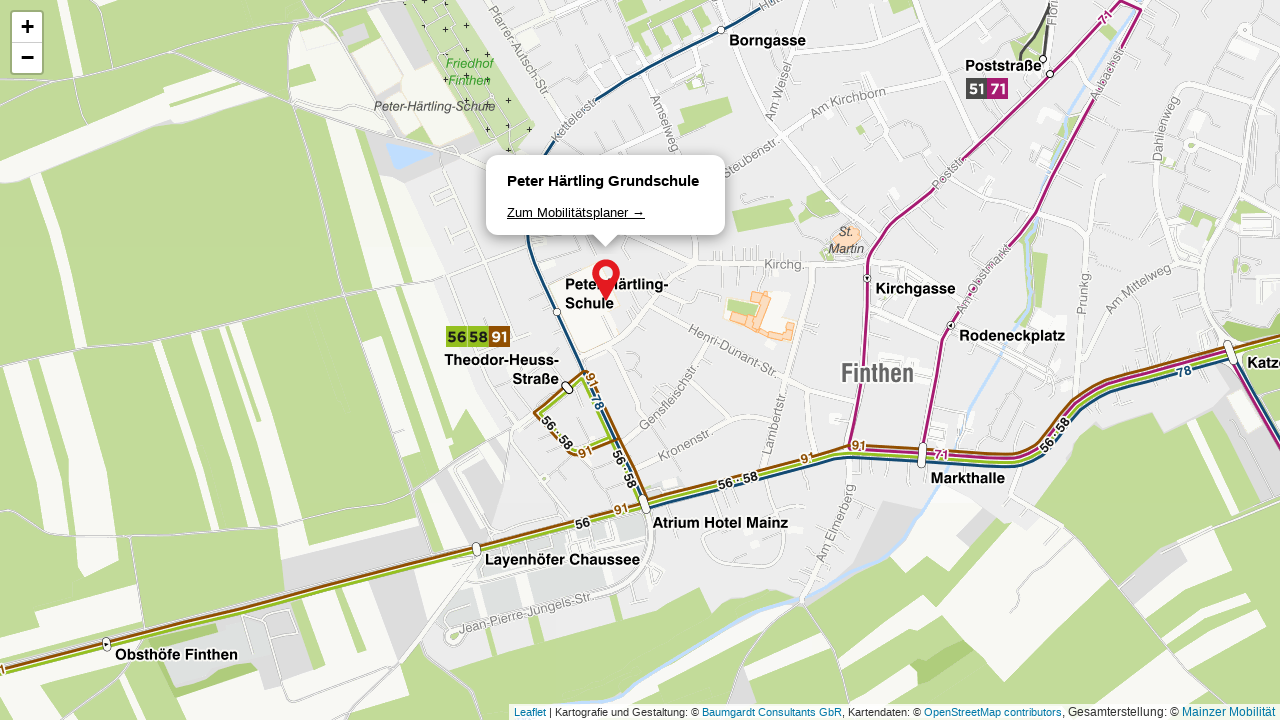

--- FILE ---
content_type: text/html; charset=UTF-8
request_url: https://netz.mainzer-mobilitaet.de/widgets/mOAZgXPOsQGJbWvpIpJiodWY
body_size: 1331
content:
<!DOCTYPE html>
<html lang="de">
<head>
    <meta charset="utf-8">
    <meta http-equiv="X-UA-Compatible" content="IE=edge">
    <meta name="viewport" content="width=device-width, initial-scale=1">

    <title>MobiPlaner Mainz</title>

    <link href="https://netz.mainzer-mobilitaet.de/css/widget.css" rel="stylesheet">
    <style type="text/css">
        .leaflet-popup-content-wrapper, .leaflet-popup-tip { background:#ffffff; }.leaflet-popup-content h1, .leaflet-popup-content h2, .leaflet-popup-content h3, .leaflet-popup-content h4, .leaflet-popup-content h5, .leaflet-popup-content h6 { color: #000000; }.leaflet-popup-content a { color:#000000; }.leaflet-popup-content a:hover { color:#000000; } .ilnpx-mapswitch-toggle__link{background-color: #000;}
.ilnpx-widget-generator .col-controls .ilnpx-mapswitch-toggle.active>a>.ilnpx-mapswitch-toggle__link__caption{
color: #F59C00;}
.ilnpx-widget-generator .col-controls .ilnpx-mapswitch-toggle:hover>a>.ilnpx-mapswitch-toggle__link__caption{
color: #F59C00; text-decoration: underline;}

.nav-tabs>li>a{color: #000;}
.nav-tabs .nav-item.active>a{color: #F59C00;}
.nav-tabs .nav-item.active:hover>a,
.nav-tabs .nav-item.active:active>a,
.nav-tabs .nav-item.active>a:focus{color: #F59C00;}

.leaflet-popup a{ text-decoration: underline;}
.leaflet-popup a:hover{ text-decoration: none;}
    </style>
</head>
<body>
    <div id="map"></div>

    <script type="text/javascript">
        window.ilnpx_widget = {"configuration":{"name":"Plus","identifier":"plus","url":"https:\/\/netz.mainzer-mobilitaet.de\/maps\/tlnp","asset_url":"https:\/\/mvg-mainz.nahverkehrsdaten.com\/","bounds_northwest_lat":50.1074732,"bounds_northwest_lng":7.8762535,"bounds_southeast_lat":49.8401021,"bounds_southeast_lng":8.4810135,"attribution":"<pre><span style=\"caret-color: #333333; color: #333333; font-family: 'Helvetica Neue', Arial, Helvetica, sans-serif; font-size: 11px; background-color: rgba(255, 255, 255, 0.701961);\"><a href=\"https:\/\/leafletjs.com\/\" target=\"_blank\" rel=\"noopener\">Leaflet<\/a>&nbsp;| Kartografie und Gestaltung: &copy;&nbsp;<\/span><a style=\"box-sizing: border-box; background-color: rgba(255, 255, 255, 0.701961); color: #0078a8; text-decoration: none; font-family: 'Helvetica Neue', Arial, Helvetica, sans-serif; font-size: 11px;\" href=\"http:\/\/baumgardt-online.de\/\" target=\"_blank\" rel=\"noopener\">Baumgardt Consultants GbR<\/a><span style=\"caret-color: #333333; color: #333333; font-family: 'Helvetica Neue', Arial, Helvetica, sans-serif; font-size: 11px; background-color: rgba(255, 255, 255, 0.701961);\">, Kartendaten: &copy;&nbsp;<\/span><a style=\"box-sizing: border-box; background-color: rgba(255, 255, 255, 0.701961); color: #0078a8; text-decoration: none; font-family: 'Helvetica Neue', Arial, Helvetica, sans-serif; font-size: 11px;\" href=\"http:\/\/www.openstreetmap.org\/#map=6\/50.029\/8.899\" target=\"_blank\" rel=\"noopener\">OpenStreetMap contributors<\/a><\/pre>","target_zoom":null,"marker_caption":"Zum Mobilit\u00e4tsplaner &#8594;","layers":{"base":{"url":"https:\/\/baumgardt-maps.de\/bcmap\/wmts\/\/mvgmainz_basis\/GLOBAL_WEBMERCATOR\/{z}\/{x}\/{y}.png","type":"xyz","min_zoom":13,"max_zoom":17,"transparent":false,"format":"image\/png","name":"mvgmainz_basis"},"overlays":[]},"bcdm_layer_id":null},"center_lat":49.98499309131227,"center_lng":8.170137740671636,"zoom":16,"locale":"de_DE","attribution":"Gesamterstellung: &copy; <a href=\"https:\/\/www.mainzer-mobilitaet.de\/\" target=\"_blank\">Mainzer Mobilit\u00e4t<\/a>","token":"mOAZgXPOsQGJbWvpIpJiodWY","locate_control":false,"features":[{"id":792,"widget_id":335,"idint":"mvg-01-06-0010","f_type":"custom","title":"Peter H\u00e4rtling Grundschule","lat":49.985799946719965,"lng":8.16939711585422,"icon_default":"mainz_gis\/10_svg\/widget-pins\/interessante_orte_rot.svg","icon_hover":"mainz_gis\/10_svg\/widget-pins\/interessante_orte_rot.svg","url":"\/journey\/dst=Layenhofstra%C3%9Fe%2026%2C%2055126%20Mainz&dc=49.985799946719965,8.16939711585422,16\/Peter%20H%C3%A4rtling%20Grundschule","initial_callout":true,"address":"Layenhofstra\u00dfe 26, 55126 Mainz","layer_name":null}],"lines":[],"bc_drawing_maps":[]};
        window.ilnpx_bcdm_layer = null;
        window.ilnpx_bcdm_spans = null;
        window.ilnpx_bcdrawing = {"fallback_font":"Helvetica","line_range":["0","18"],"shape_range":["0","18"],"text_range":["0","18"],"icon_range":["0","18"],"show_popups":true};
        window.ilnpx_line_deeplinks = true;
        window.ilnpx_app_url = '';
        window.ilnpx_app_caption = 'Liniennetzplan anzeigen';
        window.ilnpx_keep_center = false;
    </script>

    <script type="text/javascript" src="/ilnpx_js/manifest.js?id=15d84bd222f2a5b94d76"></script>
    <script type="text/javascript" src="/ilnpx_js/widget.js?id=a9bc25e79054d0834a2d"></script>
</body>
</html>


--- FILE ---
content_type: application/javascript
request_url: https://netz.mainzer-mobilitaet.de/ilnpx_js/widget.js?id=a9bc25e79054d0834a2d
body_size: 61087
content:
webpackJsonp([19],{16:function(t,i,e){t.exports=e("2W2p")},"2W2p":function(t,i,e){e("exhg")},Bpv0:function(t,i,e){(function(t){"use strict";function i(t){for(var i,e,o=1,n=arguments.length;o<n;o++)for(i in e=arguments[o])t[i]=e[i];return t}var e=Object.create||function(t){return o.prototype=t,new o};function o(){}function n(t,i){var e,o=Array.prototype.slice;return t.bind?t.bind.apply(t,o.call(arguments,1)):(e=o.call(arguments,2),function(){return t.apply(i,e.length?e.concat(o.call(arguments)):arguments)})}var s=0;function r(t){return"_leaflet_id"in t||(t._leaflet_id=++s),t._leaflet_id}function a(t,i,e){var o,n,s=function(){o=!1,n&&(r.apply(e,n),n=!1)},r=function(){o?n=arguments:(t.apply(e,arguments),setTimeout(s,i),o=!0)};return r}function h(t,i,e){var o=i[1],n=o-(i=i[0]);return t===o&&e?t:((t-i)%n+n)%n+i}function l(){return!1}function c(t,i){return!1===i?t:(i=Math.pow(10,void 0===i?6:i),Math.round(t*i)/i)}function u(t){return t.trim?t.trim():t.replace(/^\s+|\s+$/g,"")}function p(t){return u(t).split(/\s+/)}function d(t,i){for(var o in Object.prototype.hasOwnProperty.call(t,"options")||(t.options=t.options?e(t.options):{}),i)t.options[o]=i[o];return t.options}function _(t,i,e){var o,n=[];for(o in t)n.push(encodeURIComponent(e?o.toUpperCase():o)+"="+encodeURIComponent(t[o]));return(i&&-1!==i.indexOf("?")?"&":"?")+n.join("&")}var m=/\{ *([\w_ -]+) *\}/g;function f(t,i){return t.replace(m,function(t,e){if(void 0===(e=i[e]))throw new Error("No value provided for variable "+t);return"function"==typeof e?e(i):e})}var g=Array.isArray||function(t){return"[object Array]"===Object.prototype.toString.call(t)};function v(t,i){for(var e=0;e<t.length;e++)if(t[e]===i)return e;return-1}var y="[data-uri]";function w(t){return window["webkit"+t]||window["moz"+t]||window["ms"+t]}var x=0;function b(t){var i=+new Date,e=Math.max(0,16-(i-x));return x=i+e,window.setTimeout(t,e)}var P=window.requestAnimationFrame||w("RequestAnimationFrame")||b,T=window.cancelAnimationFrame||w("CancelAnimationFrame")||w("CancelRequestAnimationFrame")||function(t){window.clearTimeout(t)};function M(t,i,e){if(!e||P!==b)return P.call(window,n(t,i));t.call(i)}function z(t){t&&T.call(window,t)}var C={__proto__:null,extend:i,create:e,bind:n,get lastId(){return s},stamp:r,throttle:a,wrapNum:h,falseFn:l,formatNum:c,trim:u,splitWords:p,setOptions:d,getParamString:_,template:f,isArray:g,indexOf:v,emptyImageUrl:y,requestFn:P,cancelFn:T,requestAnimFrame:M,cancelAnimFrame:z};function S(){}S.extend=function(t){function o(){d(this),this.initialize&&this.initialize.apply(this,arguments),this.callInitHooks()}var n,s=o.__super__=this.prototype,r=e(s);for(n in(r.constructor=o).prototype=r,this)Object.prototype.hasOwnProperty.call(this,n)&&"prototype"!==n&&"__super__"!==n&&(o[n]=this[n]);if(t.statics&&i(o,t.statics),t.includes){var a=t.includes;if("undefined"!=typeof L&&L&&L.Mixin){a=g(a)?a:[a];for(var h=0;h<a.length;h++)a[h]===L.Mixin.Events&&console.warn("Deprecated include of L.Mixin.Events: this property will be removed in future releases, please inherit from L.Evented instead.",(new Error).stack)}i.apply(null,[r].concat(t.includes))}return i(r,t),delete r.statics,delete r.includes,r.options&&(r.options=s.options?e(s.options):{},i(r.options,t.options)),r._initHooks=[],r.callInitHooks=function(){if(!this._initHooksCalled){s.callInitHooks&&s.callInitHooks.call(this),this._initHooksCalled=!0;for(var t=0,i=r._initHooks.length;t<i;t++)r._initHooks[t].call(this)}},o},S.include=function(t){var e=this.prototype.options;return i(this.prototype,t),t.options&&(this.prototype.options=e,this.mergeOptions(t.options)),this},S.mergeOptions=function(t){return i(this.prototype.options,t),this},S.addInitHook=function(t){var i=Array.prototype.slice.call(arguments,1),e="function"==typeof t?t:function(){this[t].apply(this,i)};return this.prototype._initHooks=this.prototype._initHooks||[],this.prototype._initHooks.push(e),this};var k={on:function(t,i,e){if("object"==typeof t)for(var o in t)this._on(o,t[o],i);else for(var n=0,s=(t=p(t)).length;n<s;n++)this._on(t[n],i,e);return this},off:function(t,i,e){if(arguments.length)if("object"==typeof t)for(var o in t)this._off(o,t[o],i);else{t=p(t);for(var n=1===arguments.length,s=0,r=t.length;s<r;s++)n?this._off(t[s]):this._off(t[s],i,e)}else delete this._events;return this},_on:function(t,i,e,o){"function"!=typeof i?console.warn("wrong listener type: "+typeof i):!1===this._listens(t,i,e)&&(i={fn:i,ctx:e=e===this?void 0:e},o&&(i.once=!0),this._events=this._events||{},this._events[t]=this._events[t]||[],this._events[t].push(i))},_off:function(t,i,e){var o,n,s;if(this._events&&(o=this._events[t]))if(1===arguments.length){if(this._firingCount)for(n=0,s=o.length;n<s;n++)o[n].fn=l;delete this._events[t]}else"function"!=typeof i?console.warn("wrong listener type: "+typeof i):!1!==(i=this._listens(t,i,e))&&(e=o[i],this._firingCount&&(e.fn=l,this._events[t]=o=o.slice()),o.splice(i,1))},fire:function(t,e,o){if(this.listens(t,o)){var n=i({},e,{type:t,target:this,sourceTarget:e&&e.sourceTarget||this});if(this._events){var s=this._events[t];if(s){this._firingCount=this._firingCount+1||1;for(var r=0,a=s.length;r<a;r++){var h=s[r],l=h.fn;h.once&&this.off(t,l,h.ctx),l.call(h.ctx||this,n)}this._firingCount--}}o&&this._propagateEvent(n)}return this},listens:function(t,i,e,o){"string"!=typeof t&&console.warn('"string" type argument expected');var n=i,s=("function"!=typeof i&&(o=!!i,e=n=void 0),this._events&&this._events[t]);if(s&&s.length&&!1!==this._listens(t,n,e))return!0;if(o)for(var r in this._eventParents)if(this._eventParents[r].listens(t,i,e,o))return!0;return!1},_listens:function(t,i,e){if(this._events){var o=this._events[t]||[];if(!i)return!!o.length;e===this&&(e=void 0);for(var n=0,s=o.length;n<s;n++)if(o[n].fn===i&&o[n].ctx===e)return n}return!1},once:function(t,i,e){if("object"==typeof t)for(var o in t)this._on(o,t[o],i,!0);else for(var n=0,s=(t=p(t)).length;n<s;n++)this._on(t[n],i,e,!0);return this},addEventParent:function(t){return this._eventParents=this._eventParents||{},this._eventParents[r(t)]=t,this},removeEventParent:function(t){return this._eventParents&&delete this._eventParents[r(t)],this},_propagateEvent:function(t){for(var e in this._eventParents)this._eventParents[e].fire(t.type,i({layer:t.target,propagatedFrom:t.target},t),!0)}},Z=(k.addEventListener=k.on,k.removeEventListener=k.clearAllEventListeners=k.off,k.addOneTimeEventListener=k.once,k.fireEvent=k.fire,k.hasEventListeners=k.listens,S.extend(k));function O(t,i,e){this.x=e?Math.round(t):t,this.y=e?Math.round(i):i}var E=Math.trunc||function(t){return 0<t?Math.floor(t):Math.ceil(t)};function A(t,i,e){return t instanceof O?t:g(t)?new O(t[0],t[1]):null==t?t:"object"==typeof t&&"x"in t&&"y"in t?new O(t.x,t.y):new O(t,i,e)}function B(t,i){if(t)for(var e=i?[t,i]:t,o=0,n=e.length;o<n;o++)this.extend(e[o])}function I(t,i){return!t||t instanceof B?t:new B(t,i)}function R(t,i){if(t)for(var e=i?[t,i]:t,o=0,n=e.length;o<n;o++)this.extend(e[o])}function N(t,i){return t instanceof R?t:new R(t,i)}function D(t,i,e){if(isNaN(t)||isNaN(i))throw new Error("Invalid LatLng object: ("+t+", "+i+")");this.lat=+t,this.lng=+i,void 0!==e&&(this.alt=+e)}function j(t,i,e){return t instanceof D?t:g(t)&&"object"!=typeof t[0]?3===t.length?new D(t[0],t[1],t[2]):2===t.length?new D(t[0],t[1]):null:null==t?t:"object"==typeof t&&"lat"in t?new D(t.lat,"lng"in t?t.lng:t.lon,t.alt):void 0===i?null:new D(t,i,e)}O.prototype={clone:function(){return new O(this.x,this.y)},add:function(t){return this.clone()._add(A(t))},_add:function(t){return this.x+=t.x,this.y+=t.y,this},subtract:function(t){return this.clone()._subtract(A(t))},_subtract:function(t){return this.x-=t.x,this.y-=t.y,this},divideBy:function(t){return this.clone()._divideBy(t)},_divideBy:function(t){return this.x/=t,this.y/=t,this},multiplyBy:function(t){return this.clone()._multiplyBy(t)},_multiplyBy:function(t){return this.x*=t,this.y*=t,this},scaleBy:function(t){return new O(this.x*t.x,this.y*t.y)},unscaleBy:function(t){return new O(this.x/t.x,this.y/t.y)},round:function(){return this.clone()._round()},_round:function(){return this.x=Math.round(this.x),this.y=Math.round(this.y),this},floor:function(){return this.clone()._floor()},_floor:function(){return this.x=Math.floor(this.x),this.y=Math.floor(this.y),this},ceil:function(){return this.clone()._ceil()},_ceil:function(){return this.x=Math.ceil(this.x),this.y=Math.ceil(this.y),this},trunc:function(){return this.clone()._trunc()},_trunc:function(){return this.x=E(this.x),this.y=E(this.y),this},distanceTo:function(t){var i=(t=A(t)).x-this.x;t=t.y-this.y;return Math.sqrt(i*i+t*t)},equals:function(t){return(t=A(t)).x===this.x&&t.y===this.y},contains:function(t){return t=A(t),Math.abs(t.x)<=Math.abs(this.x)&&Math.abs(t.y)<=Math.abs(this.y)},toString:function(){return"Point("+c(this.x)+", "+c(this.y)+")"}},B.prototype={extend:function(t){var i,e;if(t){if(t instanceof O||"number"==typeof t[0]||"x"in t)i=e=A(t);else if(i=(t=I(t)).min,e=t.max,!i||!e)return this;this.min||this.max?(this.min.x=Math.min(i.x,this.min.x),this.max.x=Math.max(e.x,this.max.x),this.min.y=Math.min(i.y,this.min.y),this.max.y=Math.max(e.y,this.max.y)):(this.min=i.clone(),this.max=e.clone())}return this},getCenter:function(t){return A((this.min.x+this.max.x)/2,(this.min.y+this.max.y)/2,t)},getBottomLeft:function(){return A(this.min.x,this.max.y)},getTopRight:function(){return A(this.max.x,this.min.y)},getTopLeft:function(){return this.min},getBottomRight:function(){return this.max},getSize:function(){return this.max.subtract(this.min)},contains:function(t){var i,e;return(t=("number"==typeof t[0]||t instanceof O?A:I)(t))instanceof B?(i=t.min,e=t.max):i=e=t,i.x>=this.min.x&&e.x<=this.max.x&&i.y>=this.min.y&&e.y<=this.max.y},intersects:function(t){t=I(t);var i=this.min,e=this.max,o=t.min,n=(t=t.max).x>=i.x&&o.x<=e.x;t=t.y>=i.y&&o.y<=e.y;return n&&t},overlaps:function(t){t=I(t);var i=this.min,e=this.max,o=t.min,n=(t=t.max).x>i.x&&o.x<e.x;t=t.y>i.y&&o.y<e.y;return n&&t},isValid:function(){return!(!this.min||!this.max)},pad:function(t){var i=this.min,e=this.max,o=Math.abs(i.x-e.x)*t;t=Math.abs(i.y-e.y)*t;return I(A(i.x-o,i.y-t),A(e.x+o,e.y+t))},equals:function(t){return!!t&&(t=I(t),this.min.equals(t.getTopLeft())&&this.max.equals(t.getBottomRight()))}},R.prototype={extend:function(t){var i,e,o=this._southWest,n=this._northEast;if(t instanceof D)e=i=t;else{if(!(t instanceof R))return t?this.extend(j(t)||N(t)):this;if(i=t._southWest,e=t._northEast,!i||!e)return this}return o||n?(o.lat=Math.min(i.lat,o.lat),o.lng=Math.min(i.lng,o.lng),n.lat=Math.max(e.lat,n.lat),n.lng=Math.max(e.lng,n.lng)):(this._southWest=new D(i.lat,i.lng),this._northEast=new D(e.lat,e.lng)),this},pad:function(t){var i=this._southWest,e=this._northEast,o=Math.abs(i.lat-e.lat)*t;t=Math.abs(i.lng-e.lng)*t;return new R(new D(i.lat-o,i.lng-t),new D(e.lat+o,e.lng+t))},getCenter:function(){return new D((this._southWest.lat+this._northEast.lat)/2,(this._southWest.lng+this._northEast.lng)/2)},getSouthWest:function(){return this._southWest},getNorthEast:function(){return this._northEast},getNorthWest:function(){return new D(this.getNorth(),this.getWest())},getSouthEast:function(){return new D(this.getSouth(),this.getEast())},getWest:function(){return this._southWest.lng},getSouth:function(){return this._southWest.lat},getEast:function(){return this._northEast.lng},getNorth:function(){return this._northEast.lat},contains:function(t){t=("number"==typeof t[0]||t instanceof D||"lat"in t?j:N)(t);var i,e,o=this._southWest,n=this._northEast;return t instanceof R?(i=t.getSouthWest(),e=t.getNorthEast()):i=e=t,i.lat>=o.lat&&e.lat<=n.lat&&i.lng>=o.lng&&e.lng<=n.lng},intersects:function(t){t=N(t);var i=this._southWest,e=this._northEast,o=t.getSouthWest(),n=(t=t.getNorthEast()).lat>=i.lat&&o.lat<=e.lat;t=t.lng>=i.lng&&o.lng<=e.lng;return n&&t},overlaps:function(t){t=N(t);var i=this._southWest,e=this._northEast,o=t.getSouthWest(),n=(t=t.getNorthEast()).lat>i.lat&&o.lat<e.lat;t=t.lng>i.lng&&o.lng<e.lng;return n&&t},toBBoxString:function(){return[this.getWest(),this.getSouth(),this.getEast(),this.getNorth()].join(",")},equals:function(t,i){return!!t&&(t=N(t),this._southWest.equals(t.getSouthWest(),i)&&this._northEast.equals(t.getNorthEast(),i))},isValid:function(){return!(!this._southWest||!this._northEast)}};var F={latLngToPoint:function(t,i){return t=this.projection.project(t),i=this.scale(i),this.transformation._transform(t,i)},pointToLatLng:function(t,i){return i=this.scale(i),t=this.transformation.untransform(t,i),this.projection.unproject(t)},project:function(t){return this.projection.project(t)},unproject:function(t){return this.projection.unproject(t)},scale:function(t){return 256*Math.pow(2,t)},zoom:function(t){return Math.log(t/256)/Math.LN2},getProjectedBounds:function(t){var i;return this.infinite?null:(i=this.projection.bounds,t=this.scale(t),new B(this.transformation.transform(i.min,t),this.transformation.transform(i.max,t)))},infinite:!(D.prototype={equals:function(t,i){return!!t&&(t=j(t),Math.max(Math.abs(this.lat-t.lat),Math.abs(this.lng-t.lng))<=(void 0===i?1e-9:i))},toString:function(t){return"LatLng("+c(this.lat,t)+", "+c(this.lng,t)+")"},distanceTo:function(t){return H.distance(this,j(t))},wrap:function(){return H.wrapLatLng(this)},toBounds:function(t){var i=(t=180*t/40075017)/Math.cos(Math.PI/180*this.lat);return N([this.lat-t,this.lng-i],[this.lat+t,this.lng+i])},clone:function(){return new D(this.lat,this.lng,this.alt)}}),wrapLatLng:function(t){var i=this.wrapLng?h(t.lng,this.wrapLng,!0):t.lng;return new D(this.wrapLat?h(t.lat,this.wrapLat,!0):t.lat,i,t.alt)},wrapLatLngBounds:function(t){var i=t.getCenter(),e=this.wrapLatLng(i),o=i.lat-e.lat;i=i.lng-e.lng;return 0==o&&0==i?t:(e=t.getSouthWest(),t=t.getNorthEast(),new R(new D(e.lat-o,e.lng-i),new D(t.lat-o,t.lng-i)))}},H=i({},F,{wrapLng:[-180,180],R:6371e3,distance:function(t,i){var e=Math.PI/180,o=t.lat*e,n=i.lat*e,s=Math.sin((i.lat-t.lat)*e/2);i=Math.sin((i.lng-t.lng)*e/2),t=s*s+Math.cos(o)*Math.cos(n)*i*i,e=2*Math.atan2(Math.sqrt(t),Math.sqrt(1-t));return this.R*e}}),W={R:W=6378137,MAX_LATITUDE:85.0511287798,project:function(t){var i=Math.PI/180,e=this.MAX_LATITUDE;e=Math.max(Math.min(e,t.lat),-e),e=Math.sin(e*i);return new O(this.R*t.lng*i,this.R*Math.log((1+e)/(1-e))/2)},unproject:function(t){var i=180/Math.PI;return new D((2*Math.atan(Math.exp(t.y/this.R))-Math.PI/2)*i,t.x*i/this.R)},bounds:new B([-(W*=Math.PI),-W],[W,W])};function U(t,i,e,o){g(t)?(this._a=t[0],this._b=t[1],this._c=t[2],this._d=t[3]):(this._a=t,this._b=i,this._c=e,this._d=o)}function V(t,i,e,o){return new U(t,i,e,o)}U.prototype={transform:function(t,i){return this._transform(t.clone(),i)},_transform:function(t,i){return t.x=(i=i||1)*(this._a*t.x+this._b),t.y=i*(this._c*t.y+this._d),t},untransform:function(t,i){return new O((t.x/(i=i||1)-this._b)/this._a,(t.y/i-this._d)/this._c)}};var G=i({},H,{code:"EPSG:3857",projection:W,transformation:V(G=.5/(Math.PI*W.R),.5,-G,.5)}),q=i({},G,{code:"EPSG:900913"});function K(t){return document.createElementNS("http://www.w3.org/2000/svg",t)}function J(t,i){for(var e,o,n,s,r="",a=0,h=t.length;a<h;a++){for(e=0,o=(n=t[a]).length;e<o;e++)r+=(e?"L":"M")+(s=n[e]).x+" "+s.y;r+=i?Ct.svg?"z":"x":""}return r||"M0 0"}var Y=document.documentElement.style,$="ActiveXObject"in window,X=$&&!document.addEventListener,Q="msLaunchUri"in navigator&&!("documentMode"in document),tt=zt("webkit"),it=zt("android"),et=zt("android 2")||zt("android 3"),ot=parseInt(/WebKit\/([0-9]+)|$/.exec(navigator.userAgent)[1],10),nt=(ot=it&&zt("Google")&&ot<537&&!("AudioNode"in window),!!window.opera),st=!Q&&zt("chrome"),rt=zt("gecko")&&!tt&&!nt&&!$,at=!st&&zt("safari"),ht=zt("phantom"),lt="OTransition"in Y,ct=0===navigator.platform.indexOf("Win"),ut=$&&"transition"in Y,pt="WebKitCSSMatrix"in window&&"m11"in new window.WebKitCSSMatrix&&!et,dt=(Y="MozPerspective"in Y,!window.L_DISABLE_3D&&(ut||pt||Y)&&!lt&&!ht),_t=(qe="undefined"!=typeof orientation||zt("mobile"))&&tt,mt=qe&&pt,ft=!window.PointerEvent&&window.MSPointerEvent,gt=!(!window.PointerEvent&&!ft),vt="ontouchstart"in window||!!window.TouchEvent,yt=!window.L_NO_TOUCH&&(vt||gt),wt=qe&&nt,xt=qe&&rt,bt=1<(window.devicePixelRatio||window.screen.deviceXDPI/window.screen.logicalXDPI),Lt=function(){var t=!1;try{var i=Object.defineProperty({},"passive",{get:function(){t=!0}});window.addEventListener("testPassiveEventSupport",l,i),window.removeEventListener("testPassiveEventSupport",l,i)}catch(t){}return t}(),Pt=!!document.createElement("canvas").getContext,Tt=!(!document.createElementNS||!K("svg").createSVGRect),Mt=!!Tt&&((Mt=document.createElement("div")).innerHTML="<svg/>","http://www.w3.org/2000/svg"===(Mt.firstChild&&Mt.firstChild.namespaceURI));function zt(t){return 0<=navigator.userAgent.toLowerCase().indexOf(t)}var Ct={ie:$,ielt9:X,edge:Q,webkit:tt,android:it,android23:et,androidStock:ot,opera:nt,chrome:st,gecko:rt,safari:at,phantom:ht,opera12:lt,win:ct,ie3d:ut,webkit3d:pt,gecko3d:Y,any3d:dt,mobile:qe,mobileWebkit:_t,mobileWebkit3d:mt,msPointer:ft,pointer:gt,touch:yt,touchNative:vt,mobileOpera:wt,mobileGecko:xt,retina:bt,passiveEvents:Lt,canvas:Pt,svg:Tt,vml:!Tt&&function(){try{var t=document.createElement("div"),i=(t.innerHTML='<v:shape adj="1"/>',t.firstChild);return i.style.behavior="url(#default#VML)",i&&"object"==typeof i.adj}catch(t){return!1}}(),inlineSvg:Mt,mac:0===navigator.platform.indexOf("Mac"),linux:0===navigator.platform.indexOf("Linux")},St=Ct.msPointer?"MSPointerDown":"pointerdown",kt=Ct.msPointer?"MSPointerMove":"pointermove",Zt=Ct.msPointer?"MSPointerUp":"pointerup",Ot=Ct.msPointer?"MSPointerCancel":"pointercancel",Et={touchstart:St,touchmove:kt,touchend:Zt,touchcancel:Ot},At={touchstart:function(t,i){i.MSPOINTER_TYPE_TOUCH&&i.pointerType===i.MSPOINTER_TYPE_TOUCH&&ki(i),jt(t,i)},touchmove:jt,touchend:jt,touchcancel:jt},Bt={},It=!1;function Rt(t){Bt[t.pointerId]=t}function Nt(t){Bt[t.pointerId]&&(Bt[t.pointerId]=t)}function Dt(t){delete Bt[t.pointerId]}function jt(t,i){if(i.pointerType!==(i.MSPOINTER_TYPE_MOUSE||"mouse")){for(var e in i.touches=[],Bt)i.touches.push(Bt[e]);i.changedTouches=[i],t(i)}}var Ft=200;var Ht,Wt,Ut,Vt,Gt,qt,Kt=ci(["transform","webkitTransform","OTransform","MozTransform","msTransform"]),Jt=ci(["webkitTransition","transition","OTransition","MozTransition","msTransition"]),Yt="webkitTransition"===Jt||"OTransition"===Jt?Jt+"End":"transitionend";function $t(t){return"string"==typeof t?document.getElementById(t):t}function Xt(t,i){var e=t.style[i]||t.currentStyle&&t.currentStyle[i];return"auto"===(e=e&&"auto"!==e||!document.defaultView?e:(t=document.defaultView.getComputedStyle(t,null))?t[i]:null)?null:e}function Qt(t,i,e){return(t=document.createElement(t)).className=i||"",e&&e.appendChild(t),t}function ti(t){var i=t.parentNode;i&&i.removeChild(t)}function ii(t){for(;t.firstChild;)t.removeChild(t.firstChild)}function ei(t){var i=t.parentNode;i&&i.lastChild!==t&&i.appendChild(t)}function oi(t){var i=t.parentNode;i&&i.firstChild!==t&&i.insertBefore(t,i.firstChild)}function ni(t,i){return void 0!==t.classList?t.classList.contains(i):0<(t=hi(t)).length&&new RegExp("(^|\\s)"+i+"(\\s|$)").test(t)}function si(t,i){var e;if(void 0!==t.classList)for(var o=p(i),n=0,s=o.length;n<s;n++)t.classList.add(o[n]);else ni(t,i)||ai(t,((e=hi(t))?e+" ":"")+i)}function ri(t,i){void 0!==t.classList?t.classList.remove(i):ai(t,u((" "+hi(t)+" ").replace(" "+i+" "," ")))}function ai(t,i){void 0===t.className.baseVal?t.className=i:t.className.baseVal=i}function hi(t){return void 0===(t=t.correspondingElement?t.correspondingElement:t).className.baseVal?t.className:t.className.baseVal}function li(t,i){if("opacity"in t.style)t.style.opacity=i;else if("filter"in t.style){var e=!1,o="DXImageTransform.Microsoft.Alpha";try{e=t.filters.item(o)}catch(t){if(1===i)return}i=Math.round(100*i),e?(e.Enabled=100!==i,e.Opacity=i):t.style.filter+=" progid:"+o+"(opacity="+i+")"}}function ci(t){for(var i=document.documentElement.style,e=0;e<t.length;e++)if(t[e]in i)return t[e];return!1}function ui(t,i,e){i=i||new O(0,0),t.style[Kt]=(Ct.ie3d?"translate("+i.x+"px,"+i.y+"px)":"translate3d("+i.x+"px,"+i.y+"px,0)")+(e?" scale("+e+")":"")}function pi(t,i){t._leaflet_pos=i,Ct.any3d?ui(t,i):(t.style.left=i.x+"px",t.style.top=i.y+"px")}function di(t){return t._leaflet_pos||new O(0,0)}function _i(){wi(window,"dragstart",ki)}function mi(){bi(window,"dragstart",ki)}function fi(t){for(;-1===t.tabIndex;)t=t.parentNode;t.style&&(gi(),qt=(Gt=t).style.outlineStyle,t.style.outlineStyle="none",wi(window,"keydown",gi))}function gi(){Gt&&(Gt.style.outlineStyle=qt,qt=Gt=void 0,bi(window,"keydown",gi))}function vi(t){for(;!((t=t.parentNode).offsetWidth&&t.offsetHeight||t===document.body););return t}function yi(t){var i=t.getBoundingClientRect();return{x:i.width/t.offsetWidth||1,y:i.height/t.offsetHeight||1,boundingClientRect:i}}function wi(t,i,e,o){if(i&&"object"==typeof i)for(var n in i)Ti(t,n,i[n],e);else for(var s=0,r=(i=p(i)).length;s<r;s++)Ti(t,i[s],e,o);return this}Vt="onselectstart"in document?(Ut=function(){wi(window,"selectstart",ki)},function(){bi(window,"selectstart",ki)}):(Wt=ci(["userSelect","WebkitUserSelect","OUserSelect","MozUserSelect","msUserSelect"]),Ut=function(){var t;Wt&&(t=document.documentElement.style,Ht=t[Wt],t[Wt]="none")},function(){Wt&&(document.documentElement.style[Wt]=Ht,Ht=void 0)}),$={__proto__:null,TRANSFORM:Kt,TRANSITION:Jt,TRANSITION_END:Yt,get:$t,getStyle:Xt,create:Qt,remove:ti,empty:ii,toFront:ei,toBack:oi,hasClass:ni,addClass:si,removeClass:ri,setClass:ai,getClass:hi,setOpacity:li,testProp:ci,setTransform:ui,setPosition:pi,getPosition:di,get disableTextSelection(){return Ut},get enableTextSelection(){return Vt},disableImageDrag:_i,enableImageDrag:mi,preventOutline:fi,restoreOutline:gi,getSizedParentNode:vi,getScale:yi};var xi="_leaflet_events";function bi(t,i,e,o){if(1===arguments.length)Li(t),delete t[xi];else if(i&&"object"==typeof i)for(var n in i)Mi(t,n,i[n],e);else if(i=p(i),2===arguments.length)Li(t,function(t){return-1!==v(i,t)});else for(var s=0,r=i.length;s<r;s++)Mi(t,i[s],e,o);return this}function Li(t,i){for(var e in t[xi]){var o=e.split(/\d/)[0];i&&!i(o)||Mi(t,o,null,null,e)}}var Pi={mouseenter:"mouseover",mouseleave:"mouseout",wheel:!("onwheel"in window)&&"mousewheel"};function Ti(t,i,e,o){var n,s,a=i+r(e)+(o?"_"+r(o):"");t[xi]&&t[xi][a]||(s=n=function(i){return e.call(o||t,i||window.event)},!Ct.touchNative&&Ct.pointer&&0===i.indexOf("touch")?n=function(t,i,e){return"touchstart"!==i||It||(document.addEventListener(St,Rt,!0),document.addEventListener(kt,Nt,!0),document.addEventListener(Zt,Dt,!0),document.addEventListener(Ot,Dt,!0),It=!0),At[i]?(e=At[i].bind(this,e),t.addEventListener(Et[i],e,!1),e):(console.warn("wrong event specified:",i),l)}(t,i,n):Ct.touch&&"dblclick"===i?n=function(t,i){t.addEventListener("dblclick",i);var e,o=0;function n(t){var n;1!==t.detail?e=t.detail:"mouse"===t.pointerType||t.sourceCapabilities&&!t.sourceCapabilities.firesTouchEvents||(n=Oi(t)).some(function(t){return t instanceof HTMLLabelElement&&t.attributes.for})&&!n.some(function(t){return t instanceof HTMLInputElement||t instanceof HTMLSelectElement})||((n=Date.now())-o<=Ft?2==++e&&i(function(t){var i,e,o={};for(e in t)i=t[e],o[e]=i&&i.bind?i.bind(t):i;return(t=o).type="dblclick",o.detail=2,o.isTrusted=!1,o._simulated=!0,o}(t)):e=1,o=n)}return t.addEventListener("click",n),{dblclick:i,simDblclick:n}}(t,n):"addEventListener"in t?"touchstart"===i||"touchmove"===i||"wheel"===i||"mousewheel"===i?t.addEventListener(Pi[i]||i,n,!!Ct.passiveEvents&&{passive:!1}):"mouseenter"===i||"mouseleave"===i?t.addEventListener(Pi[i],n=function(i){i=i||window.event,Ii(t,i)&&s(i)},!1):t.addEventListener(i,s,!1):t.attachEvent("on"+i,n),t[xi]=t[xi]||{},t[xi][a]=n)}function Mi(t,i,e,o,n){var s,a;n=n||i+r(e)+(o?"_"+r(o):""),(e=t[xi]&&t[xi][n])&&(!Ct.touchNative&&Ct.pointer&&0===i.indexOf("touch")?(o=t,a=e,Et[s=i]?o.removeEventListener(Et[s],a,!1):console.warn("wrong event specified:",s)):Ct.touch&&"dblclick"===i?(o=e,(a=t).removeEventListener("dblclick",o.dblclick),a.removeEventListener("click",o.simDblclick)):"removeEventListener"in t?t.removeEventListener(Pi[i]||i,e,!1):t.detachEvent("on"+i,e),t[xi][n]=null)}function zi(t){return t.stopPropagation?t.stopPropagation():t.originalEvent?t.originalEvent._stopped=!0:t.cancelBubble=!0,this}function Ci(t){return Ti(t,"wheel",zi),this}function Si(t){return wi(t,"mousedown touchstart dblclick contextmenu",zi),t._leaflet_disable_click=!0,this}function ki(t){return t.preventDefault?t.preventDefault():t.returnValue=!1,this}function Zi(t){return ki(t),zi(t),this}function Oi(t){if(t.composedPath)return t.composedPath();for(var i=[],e=t.target;e;)i.push(e),e=e.parentNode;return i}function Ei(t,i){var e,o;return i?(o=(e=yi(i)).boundingClientRect,new O((t.clientX-o.left)/e.x-i.clientLeft,(t.clientY-o.top)/e.y-i.clientTop)):new O(t.clientX,t.clientY)}var Ai=Ct.linux&&Ct.chrome?window.devicePixelRatio:Ct.mac?3*window.devicePixelRatio:0<window.devicePixelRatio?2*window.devicePixelRatio:1;function Bi(t){return Ct.edge?t.wheelDeltaY/2:t.deltaY&&0===t.deltaMode?-t.deltaY/Ai:t.deltaY&&1===t.deltaMode?20*-t.deltaY:t.deltaY&&2===t.deltaMode?60*-t.deltaY:t.deltaX||t.deltaZ?0:t.wheelDelta?(t.wheelDeltaY||t.wheelDelta)/2:t.detail&&Math.abs(t.detail)<32765?20*-t.detail:t.detail?t.detail/-32765*60:0}function Ii(t,i){var e=i.relatedTarget;if(!e)return!0;try{for(;e&&e!==t;)e=e.parentNode}catch(t){return!1}return e!==t}X={__proto__:null,on:wi,off:bi,stopPropagation:zi,disableScrollPropagation:Ci,disableClickPropagation:Si,preventDefault:ki,stop:Zi,getPropagationPath:Oi,getMousePosition:Ei,getWheelDelta:Bi,isExternalTarget:Ii,addListener:wi,removeListener:bi};var Ri=Z.extend({run:function(t,i,e,o){this.stop(),this._el=t,this._inProgress=!0,this._duration=e||.25,this._easeOutPower=1/Math.max(o||.5,.2),this._startPos=di(t),this._offset=i.subtract(this._startPos),this._startTime=+new Date,this.fire("start"),this._animate()},stop:function(){this._inProgress&&(this._step(!0),this._complete())},_animate:function(){this._animId=M(this._animate,this),this._step()},_step:function(t){var i=+new Date-this._startTime,e=1e3*this._duration;i<e?this._runFrame(this._easeOut(i/e),t):(this._runFrame(1),this._complete())},_runFrame:function(t,i){t=this._startPos.add(this._offset.multiplyBy(t)),i&&t._round(),pi(this._el,t),this.fire("step")},_complete:function(){z(this._animId),this._inProgress=!1,this.fire("end")},_easeOut:function(t){return 1-Math.pow(1-t,this._easeOutPower)}}),Ni=Z.extend({options:{crs:G,center:void 0,zoom:void 0,minZoom:void 0,maxZoom:void 0,layers:[],maxBounds:void 0,renderer:void 0,zoomAnimation:!0,zoomAnimationThreshold:4,fadeAnimation:!0,markerZoomAnimation:!0,transform3DLimit:8388608,zoomSnap:1,zoomDelta:1,trackResize:!0},initialize:function(t,i){i=d(this,i),this._handlers=[],this._layers={},this._zoomBoundLayers={},this._sizeChanged=!0,this._initContainer(t),this._initLayout(),this._onResize=n(this._onResize,this),this._initEvents(),i.maxBounds&&this.setMaxBounds(i.maxBounds),void 0!==i.zoom&&(this._zoom=this._limitZoom(i.zoom)),i.center&&void 0!==i.zoom&&this.setView(j(i.center),i.zoom,{reset:!0}),this.callInitHooks(),this._zoomAnimated=Jt&&Ct.any3d&&!Ct.mobileOpera&&this.options.zoomAnimation,this._zoomAnimated&&(this._createAnimProxy(),wi(this._proxy,Yt,this._catchTransitionEnd,this)),this._addLayers(this.options.layers)},setView:function(t,e,o){return e=void 0===e?this._zoom:this._limitZoom(e),t=this._limitCenter(j(t),e,this.options.maxBounds),o=o||{},this._stop(),this._loaded&&!o.reset&&!0!==o&&(void 0!==o.animate&&(o.zoom=i({animate:o.animate},o.zoom),o.pan=i({animate:o.animate,duration:o.duration},o.pan)),this._zoom!==e?this._tryAnimatedZoom&&this._tryAnimatedZoom(t,e,o.zoom):this._tryAnimatedPan(t,o.pan))?(clearTimeout(this._sizeTimer),this):(this._resetView(t,e,o.pan&&o.pan.noMoveStart),this)},setZoom:function(t,i){return this._loaded?this.setView(this.getCenter(),t,{zoom:i}):(this._zoom=t,this)},zoomIn:function(t,i){return t=t||(Ct.any3d?this.options.zoomDelta:1),this.setZoom(this._zoom+t,i)},zoomOut:function(t,i){return t=t||(Ct.any3d?this.options.zoomDelta:1),this.setZoom(this._zoom-t,i)},setZoomAround:function(t,i,e){var o=this.getZoomScale(i),n=this.getSize().divideBy(2);t=(t instanceof O?t:this.latLngToContainerPoint(t)).subtract(n).multiplyBy(1-1/o),o=this.containerPointToLatLng(n.add(t));return this.setView(o,i,{zoom:e})},_getBoundsCenterZoom:function(t,i){i=i||{},t=t.getBounds?t.getBounds():N(t);var e=A(i.paddingTopLeft||i.padding||[0,0]),o=A(i.paddingBottomRight||i.padding||[0,0]),n=this.getBoundsZoom(t,!1,e.add(o));return(n="number"==typeof i.maxZoom?Math.min(i.maxZoom,n):n)===1/0?{center:t.getCenter(),zoom:n}:(i=o.subtract(e).divideBy(2),o=this.project(t.getSouthWest(),n),e=this.project(t.getNorthEast(),n),{center:this.unproject(o.add(e).divideBy(2).add(i),n),zoom:n})},fitBounds:function(t,i){if((t=N(t)).isValid())return t=this._getBoundsCenterZoom(t,i),this.setView(t.center,t.zoom,i);throw new Error("Bounds are not valid.")},fitWorld:function(t){return this.fitBounds([[-90,-180],[90,180]],t)},panTo:function(t,i){return this.setView(t,this._zoom,{pan:i})},panBy:function(t,i){var e;return i=i||{},(t=A(t).round()).x||t.y?(!0===i.animate||this.getSize().contains(t)?(this._panAnim||(this._panAnim=new Ri,this._panAnim.on({step:this._onPanTransitionStep,end:this._onPanTransitionEnd},this)),i.noMoveStart||this.fire("movestart"),!1!==i.animate?(si(this._mapPane,"leaflet-pan-anim"),e=this._getMapPanePos().subtract(t).round(),this._panAnim.run(this._mapPane,e,i.duration||.25,i.easeLinearity)):(this._rawPanBy(t),this.fire("move").fire("moveend"))):this._resetView(this.unproject(this.project(this.getCenter()).add(t)),this.getZoom()),this):this.fire("moveend")},flyTo:function(t,i,e){if(!1===(e=e||{}).animate||!Ct.any3d)return this.setView(t,i,e);this._stop();var o=this.project(this.getCenter()),n=this.project(t),s=this.getSize(),r=this._zoom,a=(t=j(t),i=void 0===i?r:i,Math.max(s.x,s.y)),h=a*this.getZoomScale(r,i),l=n.distanceTo(o)||1,c=1.42,u=c*c;function p(t){return t=(h*h-a*a+(t?-1:1)*u*u*l*l)/(2*(t?h:a)*u*l),(t=Math.sqrt(t*t+1)-t)<1e-9?-18:Math.log(t)}function d(t){return(Math.exp(t)-Math.exp(-t))/2}function _(t){return(Math.exp(t)+Math.exp(-t))/2}var m=p(0);var f=Date.now(),g=(p(1)-m)/c,v=e.duration?1e3*e.duration:1e3*g*.8;return this._moveStart(!0,e.noMoveStart),function e(){var s=(Date.now()-f)/v,h=(1-Math.pow(1-s,1.5))*g;s<=1?(this._flyToFrame=M(e,this),this._move(this.unproject(o.add(n.subtract(o).multiplyBy(function(t){return a*(_(m)*(d(t=m+c*t)/_(t))-d(m))/u}(h)/l)),r),this.getScaleZoom(a/(s=h,a*(_(m)/_(m+c*s))),r),{flyTo:!0})):this._move(t,i)._moveEnd(!0)}.call(this),this},flyToBounds:function(t,i){return t=this._getBoundsCenterZoom(t,i),this.flyTo(t.center,t.zoom,i)},setMaxBounds:function(t){return t=N(t),this.listens("moveend",this._panInsideMaxBounds)&&this.off("moveend",this._panInsideMaxBounds),t.isValid()?(this.options.maxBounds=t,this._loaded&&this._panInsideMaxBounds(),this.on("moveend",this._panInsideMaxBounds)):(this.options.maxBounds=null,this)},setMinZoom:function(t){var i=this.options.minZoom;return this.options.minZoom=t,this._loaded&&i!==t&&(this.fire("zoomlevelschange"),this.getZoom()<this.options.minZoom)?this.setZoom(t):this},setMaxZoom:function(t){var i=this.options.maxZoom;return this.options.maxZoom=t,this._loaded&&i!==t&&(this.fire("zoomlevelschange"),this.getZoom()>this.options.maxZoom)?this.setZoom(t):this},panInsideBounds:function(t,i){this._enforcingBounds=!0;var e=this.getCenter();t=this._limitCenter(e,this._zoom,N(t));return e.equals(t)||this.panTo(t,i),this._enforcingBounds=!1,this},panInside:function(t,i){var e=A((i=i||{}).paddingTopLeft||i.padding||[0,0]),o=A(i.paddingBottomRight||i.padding||[0,0]),n=this.project(this.getCenter()),s=(t=this.project(t),(e=I([(s=this.getPixelBounds()).min.add(e),s.max.subtract(o)])).getSize());return e.contains(t)||(this._enforcingBounds=!0,o=t.subtract(e.getCenter()),e=e.extend(t).getSize().subtract(s),n.x+=o.x<0?-e.x:e.x,n.y+=o.y<0?-e.y:e.y,this.panTo(this.unproject(n),i),this._enforcingBounds=!1),this},invalidateSize:function(t){if(!this._loaded)return this;t=i({animate:!1,pan:!0},!0===t?{animate:!0}:t);var e=this.getSize(),o=(this._sizeChanged=!0,this._lastCenter=null,this.getSize()),s=e.divideBy(2).round(),r=o.divideBy(2).round();return(s=s.subtract(r)).x||s.y?(t.animate&&t.pan?this.panBy(s):(t.pan&&this._rawPanBy(s),this.fire("move"),t.debounceMoveend?(clearTimeout(this._sizeTimer),this._sizeTimer=setTimeout(n(this.fire,this,"moveend"),200)):this.fire("moveend")),this.fire("resize",{oldSize:e,newSize:o})):this},stop:function(){return this.setZoom(this._limitZoom(this._zoom)),this.options.zoomSnap||this.fire("viewreset"),this._stop()},locate:function(t){var e,o;return t=this._locateOptions=i({timeout:1e4,watch:!1},t),"geolocation"in navigator?(e=n(this._handleGeolocationResponse,this),o=n(this._handleGeolocationError,this),t.watch?this._locationWatchId=navigator.geolocation.watchPosition(e,o,t):navigator.geolocation.getCurrentPosition(e,o,t)):this._handleGeolocationError({code:0,message:"Geolocation not supported."}),this},stopLocate:function(){return navigator.geolocation&&navigator.geolocation.clearWatch&&navigator.geolocation.clearWatch(this._locationWatchId),this._locateOptions&&(this._locateOptions.setView=!1),this},_handleGeolocationError:function(t){var i;this._container._leaflet_id&&(i=t.code,t=t.message||(1===i?"permission denied":2===i?"position unavailable":"timeout"),this._locateOptions.setView&&!this._loaded&&this.fitWorld(),this.fire("locationerror",{code:i,message:"Geolocation error: "+t+"."}))},_handleGeolocationResponse:function(t){if(this._container._leaflet_id){var i,e,o=new D(t.coords.latitude,t.coords.longitude),n=o.toBounds(2*t.coords.accuracy),s=this._locateOptions,r=(s.setView&&(i=this.getBoundsZoom(n),this.setView(o,s.maxZoom?Math.min(i,s.maxZoom):i)),{latlng:o,bounds:n,timestamp:t.timestamp});for(e in t.coords)"number"==typeof t.coords[e]&&(r[e]=t.coords[e]);this.fire("locationfound",r)}},addHandler:function(t,i){return i&&(i=this[t]=new i(this),this._handlers.push(i),this.options[t]&&i.enable()),this},remove:function(){if(this._initEvents(!0),this.options.maxBounds&&this.off("moveend",this._panInsideMaxBounds),this._containerId!==this._container._leaflet_id)throw new Error("Map container is being reused by another instance");try{delete this._container._leaflet_id,delete this._containerId}catch(t){this._container._leaflet_id=void 0,this._containerId=void 0}for(var t in void 0!==this._locationWatchId&&this.stopLocate(),this._stop(),ti(this._mapPane),this._clearControlPos&&this._clearControlPos(),this._resizeRequest&&(z(this._resizeRequest),this._resizeRequest=null),this._clearHandlers(),this._loaded&&this.fire("unload"),this._layers)this._layers[t].remove();for(t in this._panes)ti(this._panes[t]);return this._layers=[],this._panes=[],delete this._mapPane,delete this._renderer,this},createPane:function(t,i){return i=Qt("div","leaflet-pane"+(t?" leaflet-"+t.replace("Pane","")+"-pane":""),i||this._mapPane),t&&(this._panes[t]=i),i},getCenter:function(){return this._checkIfLoaded(),this._lastCenter&&!this._moved()?this._lastCenter.clone():this.layerPointToLatLng(this._getCenterLayerPoint())},getZoom:function(){return this._zoom},getBounds:function(){var t=this.getPixelBounds();return new R(this.unproject(t.getBottomLeft()),this.unproject(t.getTopRight()))},getMinZoom:function(){return void 0===this.options.minZoom?this._layersMinZoom||0:this.options.minZoom},getMaxZoom:function(){return void 0===this.options.maxZoom?void 0===this._layersMaxZoom?1/0:this._layersMaxZoom:this.options.maxZoom},getBoundsZoom:function(t,i,e){t=N(t),e=A(e||[0,0]);var o=this.getZoom()||0,n=this.getMinZoom(),s=this.getMaxZoom(),r=t.getNorthWest(),a=(t=t.getSouthEast(),e=this.getSize().subtract(e),t=I(this.project(t,o),this.project(r,o)).getSize(),r=Ct.any3d?this.options.zoomSnap:1,e.x/t.x);e=e.y/t.y,t=i?Math.max(a,e):Math.min(a,e),o=this.getScaleZoom(t,o);return r&&(o=Math.round(o/(r/100))*(r/100),o=i?Math.ceil(o/r)*r:Math.floor(o/r)*r),Math.max(n,Math.min(s,o))},getSize:function(){return this._size&&!this._sizeChanged||(this._size=new O(this._container.clientWidth||0,this._container.clientHeight||0),this._sizeChanged=!1),this._size.clone()},getPixelBounds:function(t,i){return new B(t=this._getTopLeftPoint(t,i),t.add(this.getSize()))},getPixelOrigin:function(){return this._checkIfLoaded(),this._pixelOrigin},getPixelWorldBounds:function(t){return this.options.crs.getProjectedBounds(void 0===t?this.getZoom():t)},getPane:function(t){return"string"==typeof t?this._panes[t]:t},getPanes:function(){return this._panes},getContainer:function(){return this._container},getZoomScale:function(t,i){var e=this.options.crs;return i=void 0===i?this._zoom:i,e.scale(t)/e.scale(i)},getScaleZoom:function(t,i){var e=this.options.crs;i=void 0===i?this._zoom:i,t=e.zoom(t*e.scale(i));return isNaN(t)?1/0:t},project:function(t,i){return i=void 0===i?this._zoom:i,this.options.crs.latLngToPoint(j(t),i)},unproject:function(t,i){return i=void 0===i?this._zoom:i,this.options.crs.pointToLatLng(A(t),i)},layerPointToLatLng:function(t){return t=A(t).add(this.getPixelOrigin()),this.unproject(t)},latLngToLayerPoint:function(t){return this.project(j(t))._round()._subtract(this.getPixelOrigin())},wrapLatLng:function(t){return this.options.crs.wrapLatLng(j(t))},wrapLatLngBounds:function(t){return this.options.crs.wrapLatLngBounds(N(t))},distance:function(t,i){return this.options.crs.distance(j(t),j(i))},containerPointToLayerPoint:function(t){return A(t).subtract(this._getMapPanePos())},layerPointToContainerPoint:function(t){return A(t).add(this._getMapPanePos())},containerPointToLatLng:function(t){return t=this.containerPointToLayerPoint(A(t)),this.layerPointToLatLng(t)},latLngToContainerPoint:function(t){return this.layerPointToContainerPoint(this.latLngToLayerPoint(j(t)))},mouseEventToContainerPoint:function(t){return Ei(t,this._container)},mouseEventToLayerPoint:function(t){return this.containerPointToLayerPoint(this.mouseEventToContainerPoint(t))},mouseEventToLatLng:function(t){return this.layerPointToLatLng(this.mouseEventToLayerPoint(t))},_initContainer:function(t){if(!(t=this._container=$t(t)))throw new Error("Map container not found.");if(t._leaflet_id)throw new Error("Map container is already initialized.");wi(t,"scroll",this._onScroll,this),this._containerId=r(t)},_initLayout:function(){var t=this._container,i=(this._fadeAnimated=this.options.fadeAnimation&&Ct.any3d,si(t,"leaflet-container"+(Ct.touch?" leaflet-touch":"")+(Ct.retina?" leaflet-retina":"")+(Ct.ielt9?" leaflet-oldie":"")+(Ct.safari?" leaflet-safari":"")+(this._fadeAnimated?" leaflet-fade-anim":"")),Xt(t,"position"));"absolute"!==i&&"relative"!==i&&"fixed"!==i&&"sticky"!==i&&(t.style.position="relative"),this._initPanes(),this._initControlPos&&this._initControlPos()},_initPanes:function(){var t=this._panes={};this._paneRenderers={},this._mapPane=this.createPane("mapPane",this._container),pi(this._mapPane,new O(0,0)),this.createPane("tilePane"),this.createPane("overlayPane"),this.createPane("shadowPane"),this.createPane("markerPane"),this.createPane("tooltipPane"),this.createPane("popupPane"),this.options.markerZoomAnimation||(si(t.markerPane,"leaflet-zoom-hide"),si(t.shadowPane,"leaflet-zoom-hide"))},_resetView:function(t,i,e){pi(this._mapPane,new O(0,0));var o=!this._loaded,n=(this._loaded=!0,i=this._limitZoom(i),this.fire("viewprereset"),this._zoom!==i);this._moveStart(n,e)._move(t,i)._moveEnd(n),this.fire("viewreset"),o&&this.fire("load")},_moveStart:function(t,i){return t&&this.fire("zoomstart"),i||this.fire("movestart"),this},_move:function(t,i,e,o){void 0===i&&(i=this._zoom);var n=this._zoom!==i;return this._zoom=i,this._lastCenter=t,this._pixelOrigin=this._getNewPixelOrigin(t),o?e&&e.pinch&&this.fire("zoom",e):((n||e&&e.pinch)&&this.fire("zoom",e),this.fire("move",e)),this},_moveEnd:function(t){return t&&this.fire("zoomend"),this.fire("moveend")},_stop:function(){return z(this._flyToFrame),this._panAnim&&this._panAnim.stop(),this},_rawPanBy:function(t){pi(this._mapPane,this._getMapPanePos().subtract(t))},_getZoomSpan:function(){return this.getMaxZoom()-this.getMinZoom()},_panInsideMaxBounds:function(){this._enforcingBounds||this.panInsideBounds(this.options.maxBounds)},_checkIfLoaded:function(){if(!this._loaded)throw new Error("Set map center and zoom first.")},_initEvents:function(t){this._targets={};var i=t?bi:wi;i((this._targets[r(this._container)]=this)._container,"click dblclick mousedown mouseup mouseover mouseout mousemove contextmenu keypress keydown keyup",this._handleDOMEvent,this),this.options.trackResize&&i(window,"resize",this._onResize,this),Ct.any3d&&this.options.transform3DLimit&&(t?this.off:this.on).call(this,"moveend",this._onMoveEnd)},_onResize:function(){z(this._resizeRequest),this._resizeRequest=M(function(){this.invalidateSize({debounceMoveend:!0})},this)},_onScroll:function(){this._container.scrollTop=0,this._container.scrollLeft=0},_onMoveEnd:function(){var t=this._getMapPanePos();Math.max(Math.abs(t.x),Math.abs(t.y))>=this.options.transform3DLimit&&this._resetView(this.getCenter(),this.getZoom())},_findEventTargets:function(t,i){for(var e,o=[],n="mouseout"===i||"mouseover"===i,s=t.target||t.srcElement,a=!1;s;){if((e=this._targets[r(s)])&&("click"===i||"preclick"===i)&&this._draggableMoved(e)){a=!0;break}if(e&&e.listens(i,!0)){if(n&&!Ii(s,t))break;if(o.push(e),n)break}if(s===this._container)break;s=s.parentNode}return o.length||a||n||!this.listens(i,!0)?o:[this]},_isClickDisabled:function(t){for(;t&&t!==this._container;){if(t._leaflet_disable_click)return!0;t=t.parentNode}},_handleDOMEvent:function(t){var i,e=t.target||t.srcElement;!this._loaded||e._leaflet_disable_events||"click"===t.type&&this._isClickDisabled(e)||("mousedown"===(i=t.type)&&fi(e),this._fireDOMEvent(t,i))},_mouseEvents:["click","dblclick","mouseover","mouseout","contextmenu"],_fireDOMEvent:function(t,e,o){"click"===t.type&&((h=i({},t)).type="preclick",this._fireDOMEvent(h,h.type,o));var n=this._findEventTargets(t,e);if(o){for(var s=[],r=0;r<o.length;r++)o[r].listens(e,!0)&&s.push(o[r]);n=s.concat(n)}if(n.length){"contextmenu"===e&&ki(t);var a,h=n[0],l={originalEvent:t};for("keypress"!==t.type&&"keydown"!==t.type&&"keyup"!==t.type&&(a=h.getLatLng&&(!h._radius||h._radius<=10),l.containerPoint=a?this.latLngToContainerPoint(h.getLatLng()):this.mouseEventToContainerPoint(t),l.layerPoint=this.containerPointToLayerPoint(l.containerPoint),l.latlng=a?h.getLatLng():this.layerPointToLatLng(l.layerPoint)),r=0;r<n.length;r++)if(n[r].fire(e,l,!0),l.originalEvent._stopped||!1===n[r].options.bubblingMouseEvents&&-1!==v(this._mouseEvents,e))return}},_draggableMoved:function(t){return(t=t.dragging&&t.dragging.enabled()?t:this).dragging&&t.dragging.moved()||this.boxZoom&&this.boxZoom.moved()},_clearHandlers:function(){for(var t=0,i=this._handlers.length;t<i;t++)this._handlers[t].disable()},whenReady:function(t,i){return this._loaded?t.call(i||this,{target:this}):this.on("load",t,i),this},_getMapPanePos:function(){return di(this._mapPane)||new O(0,0)},_moved:function(){var t=this._getMapPanePos();return t&&!t.equals([0,0])},_getTopLeftPoint:function(t,i){return(t&&void 0!==i?this._getNewPixelOrigin(t,i):this.getPixelOrigin()).subtract(this._getMapPanePos())},_getNewPixelOrigin:function(t,i){var e=this.getSize()._divideBy(2);return this.project(t,i)._subtract(e)._add(this._getMapPanePos())._round()},_latLngToNewLayerPoint:function(t,i,e){return e=this._getNewPixelOrigin(e,i),this.project(t,i)._subtract(e)},_latLngBoundsToNewLayerBounds:function(t,i,e){return e=this._getNewPixelOrigin(e,i),I([this.project(t.getSouthWest(),i)._subtract(e),this.project(t.getNorthWest(),i)._subtract(e),this.project(t.getSouthEast(),i)._subtract(e),this.project(t.getNorthEast(),i)._subtract(e)])},_getCenterLayerPoint:function(){return this.containerPointToLayerPoint(this.getSize()._divideBy(2))},_getCenterOffset:function(t){return this.latLngToLayerPoint(t).subtract(this._getCenterLayerPoint())},_limitCenter:function(t,i,e){var o,n;return!e||(o=this.project(t,i),n=this.getSize().divideBy(2),n=new B(o.subtract(n),o.add(n)),n=this._getBoundsOffset(n,e,i),Math.abs(n.x)<=1&&Math.abs(n.y)<=1)?t:this.unproject(o.add(n),i)},_limitOffset:function(t,i){var e;return i?(e=new B((e=this.getPixelBounds()).min.add(t),e.max.add(t)),t.add(this._getBoundsOffset(e,i))):t},_getBoundsOffset:function(t,i,e){return e=(i=I(this.project(i.getNorthEast(),e),this.project(i.getSouthWest(),e))).min.subtract(t.min),i=i.max.subtract(t.max),new O(this._rebound(e.x,-i.x),this._rebound(e.y,-i.y))},_rebound:function(t,i){return 0<t+i?Math.round(t-i)/2:Math.max(0,Math.ceil(t))-Math.max(0,Math.floor(i))},_limitZoom:function(t){var i=this.getMinZoom(),e=this.getMaxZoom(),o=Ct.any3d?this.options.zoomSnap:1;return o&&(t=Math.round(t/o)*o),Math.max(i,Math.min(e,t))},_onPanTransitionStep:function(){this.fire("move")},_onPanTransitionEnd:function(){ri(this._mapPane,"leaflet-pan-anim"),this.fire("moveend")},_tryAnimatedPan:function(t,i){return t=this._getCenterOffset(t)._trunc(),!(!0!==(i&&i.animate)&&!this.getSize().contains(t)||(this.panBy(t,i),0))},_createAnimProxy:function(){var t=this._proxy=Qt("div","leaflet-proxy leaflet-zoom-animated");this._panes.mapPane.appendChild(t),this.on("zoomanim",function(t){var i=Kt,e=this._proxy.style[i];ui(this._proxy,this.project(t.center,t.zoom),this.getZoomScale(t.zoom,1)),e===this._proxy.style[i]&&this._animatingZoom&&this._onZoomTransitionEnd()},this),this.on("load moveend",this._animMoveEnd,this),this._on("unload",this._destroyAnimProxy,this)},_destroyAnimProxy:function(){ti(this._proxy),this.off("load moveend",this._animMoveEnd,this),delete this._proxy},_animMoveEnd:function(){var t=this.getCenter(),i=this.getZoom();ui(this._proxy,this.project(t,i),this.getZoomScale(i,1))},_catchTransitionEnd:function(t){this._animatingZoom&&0<=t.propertyName.indexOf("transform")&&this._onZoomTransitionEnd()},_nothingToAnimate:function(){return!this._container.getElementsByClassName("leaflet-zoom-animated").length},_tryAnimatedZoom:function(t,i,e){if(!this._animatingZoom){if(e=e||{},!this._zoomAnimated||!1===e.animate||this._nothingToAnimate()||Math.abs(i-this._zoom)>this.options.zoomAnimationThreshold)return!1;var o=this.getZoomScale(i);o=this._getCenterOffset(t)._divideBy(1-1/o);if(!0!==e.animate&&!this.getSize().contains(o))return!1;M(function(){this._moveStart(!0,e.noMoveStart||!1)._animateZoom(t,i,!0)},this)}return!0},_animateZoom:function(t,i,e,o){this._mapPane&&(e&&(this._animatingZoom=!0,this._animateToCenter=t,this._animateToZoom=i,si(this._mapPane,"leaflet-zoom-anim")),this.fire("zoomanim",{center:t,zoom:i,noUpdate:o}),this._tempFireZoomEvent||(this._tempFireZoomEvent=this._zoom!==this._animateToZoom),this._move(this._animateToCenter,this._animateToZoom,void 0,!0),setTimeout(n(this._onZoomTransitionEnd,this),250))},_onZoomTransitionEnd:function(){this._animatingZoom&&(this._mapPane&&ri(this._mapPane,"leaflet-zoom-anim"),this._animatingZoom=!1,this._move(this._animateToCenter,this._animateToZoom,void 0,!0),this._tempFireZoomEvent&&this.fire("zoom"),delete this._tempFireZoomEvent,this.fire("move"),this._moveEnd(!0))}});function Di(t){return new ji(t)}var ji=S.extend({options:{position:"topright"},initialize:function(t){d(this,t)},getPosition:function(){return this.options.position},setPosition:function(t){var i=this._map;return i&&i.removeControl(this),this.options.position=t,i&&i.addControl(this),this},getContainer:function(){return this._container},addTo:function(t){this.remove(),this._map=t;var i=this._container=this.onAdd(t),e=this.getPosition();t=t._controlCorners[e];return si(i,"leaflet-control"),-1!==e.indexOf("bottom")?t.insertBefore(i,t.firstChild):t.appendChild(i),this._map.on("unload",this.remove,this),this},remove:function(){return this._map&&(ti(this._container),this.onRemove&&this.onRemove(this._map),this._map.off("unload",this.remove,this),this._map=null),this},_refocusOnMap:function(t){this._map&&t&&0<t.screenX&&0<t.screenY&&this._map.getContainer().focus()}}),Fi=(Ni.include({addControl:function(t){return t.addTo(this),this},removeControl:function(t){return t.remove(),this},_initControlPos:function(){var t=this._controlCorners={},i="leaflet-",e=this._controlContainer=Qt("div",i+"control-container",this._container);function o(o,n){t[o+n]=Qt("div",i+o+" "+i+n,e)}o("top","left"),o("top","right"),o("bottom","left"),o("bottom","right")},_clearControlPos:function(){for(var t in this._controlCorners)ti(this._controlCorners[t]);ti(this._controlContainer),delete this._controlCorners,delete this._controlContainer}}),ji.extend({options:{collapsed:!0,position:"topright",autoZIndex:!0,hideSingleBase:!1,sortLayers:!1,sortFunction:function(t,i,e,o){return e<o?-1:o<e?1:0}},initialize:function(t,i,e){for(var o in d(this,e),this._layerControlInputs=[],this._layers=[],this._lastZIndex=0,this._handlingClick=!1,this._preventClick=!1,t)this._addLayer(t[o],o);for(o in i)this._addLayer(i[o],o,!0)},onAdd:function(t){this._initLayout(),this._update(),(this._map=t).on("zoomend",this._checkDisabledLayers,this);for(var i=0;i<this._layers.length;i++)this._layers[i].layer.on("add remove",this._onLayerChange,this);return this._container},addTo:function(t){return ji.prototype.addTo.call(this,t),this._expandIfNotCollapsed()},onRemove:function(){this._map.off("zoomend",this._checkDisabledLayers,this);for(var t=0;t<this._layers.length;t++)this._layers[t].layer.off("add remove",this._onLayerChange,this)},addBaseLayer:function(t,i){return this._addLayer(t,i),this._map?this._update():this},addOverlay:function(t,i){return this._addLayer(t,i,!0),this._map?this._update():this},removeLayer:function(t){return t.off("add remove",this._onLayerChange,this),(t=this._getLayer(r(t)))&&this._layers.splice(this._layers.indexOf(t),1),this._map?this._update():this},expand:function(){si(this._container,"leaflet-control-layers-expanded"),this._section.style.height=null;var t=this._map.getSize().y-(this._container.offsetTop+50);return t<this._section.clientHeight?(si(this._section,"leaflet-control-layers-scrollbar"),this._section.style.height=t+"px"):ri(this._section,"leaflet-control-layers-scrollbar"),this._checkDisabledLayers(),this},collapse:function(){return ri(this._container,"leaflet-control-layers-expanded"),this},_initLayout:function(){var t="leaflet-control-layers",i=this._container=Qt("div",t),e=this.options.collapsed,o=(i.setAttribute("aria-haspopup",!0),Si(i),Ci(i),this._section=Qt("section",t+"-list")),n=(e&&(this._map.on("click",this.collapse,this),wi(i,{mouseenter:this._expandSafely,mouseleave:this.collapse},this)),this._layersLink=Qt("a",t+"-toggle",i));n.href="#",n.title="Layers",n.setAttribute("role","button"),wi(n,{keydown:function(t){13===t.keyCode&&this._expandSafely()},click:function(t){ki(t),this._expandSafely()}},this),e||this.expand(),this._baseLayersList=Qt("div",t+"-base",o),this._separator=Qt("div",t+"-separator",o),this._overlaysList=Qt("div",t+"-overlays",o),i.appendChild(o)},_getLayer:function(t){for(var i=0;i<this._layers.length;i++)if(this._layers[i]&&r(this._layers[i].layer)===t)return this._layers[i]},_addLayer:function(t,i,e){this._map&&t.on("add remove",this._onLayerChange,this),this._layers.push({layer:t,name:i,overlay:e}),this.options.sortLayers&&this._layers.sort(n(function(t,i){return this.options.sortFunction(t.layer,i.layer,t.name,i.name)},this)),this.options.autoZIndex&&t.setZIndex&&(this._lastZIndex++,t.setZIndex(this._lastZIndex)),this._expandIfNotCollapsed()},_update:function(){if(this._container){ii(this._baseLayersList),ii(this._overlaysList),this._layerControlInputs=[];for(var t,i,e,o=0,n=0;n<this._layers.length;n++)e=this._layers[n],this._addItem(e),i=i||e.overlay,t=t||!e.overlay,o+=e.overlay?0:1;this.options.hideSingleBase&&(this._baseLayersList.style.display=(t=t&&1<o)?"":"none"),this._separator.style.display=i&&t?"":"none"}return this},_onLayerChange:function(t){this._handlingClick||this._update();var i=this._getLayer(r(t.target));(t=i.overlay?"add"===t.type?"overlayadd":"overlayremove":"add"===t.type?"baselayerchange":null)&&this._map.fire(t,i)},_createRadioElement:function(t,i){return t='<input type="radio" class="leaflet-control-layers-selector" name="'+t+'"'+(i?' checked="checked"':"")+"/>",(i=document.createElement("div")).innerHTML=t,i.firstChild},_addItem:function(t){var i,e=document.createElement("label"),o=this._map.hasLayer(t.layer),n=((o=(t.overlay?((i=document.createElement("input")).type="checkbox",i.className="leaflet-control-layers-selector",i.defaultChecked=o):i=this._createRadioElement("leaflet-base-layers_"+r(this),o),this._layerControlInputs.push(i),i.layerId=r(t.layer),wi(i,"click",this._onInputClick,this),document.createElement("span"))).innerHTML=" "+t.name,document.createElement("span"));return e.appendChild(n),n.appendChild(i),n.appendChild(o),(t.overlay?this._overlaysList:this._baseLayersList).appendChild(e),this._checkDisabledLayers(),e},_onInputClick:function(){if(!this._preventClick){var t,i,e=this._layerControlInputs,o=[],n=[];this._handlingClick=!0;for(var s=e.length-1;0<=s;s--)t=e[s],i=this._getLayer(t.layerId).layer,t.checked?o.push(i):t.checked||n.push(i);for(s=0;s<n.length;s++)this._map.hasLayer(n[s])&&this._map.removeLayer(n[s]);for(s=0;s<o.length;s++)this._map.hasLayer(o[s])||this._map.addLayer(o[s]);this._handlingClick=!1,this._refocusOnMap()}},_checkDisabledLayers:function(){for(var t,i,e=this._layerControlInputs,o=this._map.getZoom(),n=e.length-1;0<=n;n--)t=e[n],i=this._getLayer(t.layerId).layer,t.disabled=void 0!==i.options.minZoom&&o<i.options.minZoom||void 0!==i.options.maxZoom&&o>i.options.maxZoom},_expandIfNotCollapsed:function(){return this._map&&!this.options.collapsed&&this.expand(),this},_expandSafely:function(){var t=this._section,i=(this._preventClick=!0,wi(t,"click",ki),this.expand(),this);setTimeout(function(){bi(t,"click",ki),i._preventClick=!1})}})),Hi=ji.extend({options:{position:"topleft",zoomInText:'<span aria-hidden="true">+</span>',zoomInTitle:"Zoom in",zoomOutText:'<span aria-hidden="true">&#x2212;</span>',zoomOutTitle:"Zoom out"},onAdd:function(t){var i="leaflet-control-zoom",e=Qt("div",i+" leaflet-bar"),o=this.options;return this._zoomInButton=this._createButton(o.zoomInText,o.zoomInTitle,i+"-in",e,this._zoomIn),this._zoomOutButton=this._createButton(o.zoomOutText,o.zoomOutTitle,i+"-out",e,this._zoomOut),this._updateDisabled(),t.on("zoomend zoomlevelschange",this._updateDisabled,this),e},onRemove:function(t){t.off("zoomend zoomlevelschange",this._updateDisabled,this)},disable:function(){return this._disabled=!0,this._updateDisabled(),this},enable:function(){return this._disabled=!1,this._updateDisabled(),this},_zoomIn:function(t){!this._disabled&&this._map._zoom<this._map.getMaxZoom()&&this._map.zoomIn(this._map.options.zoomDelta*(t.shiftKey?3:1))},_zoomOut:function(t){!this._disabled&&this._map._zoom>this._map.getMinZoom()&&this._map.zoomOut(this._map.options.zoomDelta*(t.shiftKey?3:1))},_createButton:function(t,i,e,o,n){return(e=Qt("a",e,o)).innerHTML=t,e.href="#",e.title=i,e.setAttribute("role","button"),e.setAttribute("aria-label",i),Si(e),wi(e,"click",Zi),wi(e,"click",n,this),wi(e,"click",this._refocusOnMap,this),e},_updateDisabled:function(){var t=this._map,i="leaflet-disabled";ri(this._zoomInButton,i),ri(this._zoomOutButton,i),this._zoomInButton.setAttribute("aria-disabled","false"),this._zoomOutButton.setAttribute("aria-disabled","false"),!this._disabled&&t._zoom!==t.getMinZoom()||(si(this._zoomOutButton,i),this._zoomOutButton.setAttribute("aria-disabled","true")),!this._disabled&&t._zoom!==t.getMaxZoom()||(si(this._zoomInButton,i),this._zoomInButton.setAttribute("aria-disabled","true"))}}),Wi=(Ni.mergeOptions({zoomControl:!0}),Ni.addInitHook(function(){this.options.zoomControl&&(this.zoomControl=new Hi,this.addControl(this.zoomControl))}),ji.extend({options:{position:"bottomleft",maxWidth:100,metric:!0,imperial:!0},onAdd:function(t){var i="leaflet-control-scale",e=Qt("div",i),o=this.options;return this._addScales(o,i+"-line",e),t.on(o.updateWhenIdle?"moveend":"move",this._update,this),t.whenReady(this._update,this),e},onRemove:function(t){t.off(this.options.updateWhenIdle?"moveend":"move",this._update,this)},_addScales:function(t,i,e){t.metric&&(this._mScale=Qt("div",i,e)),t.imperial&&(this._iScale=Qt("div",i,e))},_update:function(){var t=(i=this._map).getSize().y/2,i=i.distance(i.containerPointToLatLng([0,t]),i.containerPointToLatLng([this.options.maxWidth,t]));this._updateScales(i)},_updateScales:function(t){this.options.metric&&t&&this._updateMetric(t),this.options.imperial&&t&&this._updateImperial(t)},_updateMetric:function(t){var i=this._getRoundNum(t);this._updateScale(this._mScale,i<1e3?i+" m":i/1e3+" km",i/t)},_updateImperial:function(t){var i,e;5280<(t=3.2808399*t)?(e=this._getRoundNum(i=t/5280),this._updateScale(this._iScale,e+" mi",e/i)):(e=this._getRoundNum(t),this._updateScale(this._iScale,e+" ft",e/t))},_updateScale:function(t,i,e){t.style.width=Math.round(this.options.maxWidth*e)+"px",t.innerHTML=i},_getRoundNum:function(t){var i=Math.pow(10,(Math.floor(t)+"").length-1);return i*(10<=(t=t/i)?10:5<=t?5:3<=t?3:2<=t?2:1)}})),Ui=ji.extend({options:{position:"bottomright",prefix:'<a href="https://leafletjs.com" title="A JavaScript library for interactive maps">'+(Ct.inlineSvg?'<svg aria-hidden="true" xmlns="http://www.w3.org/2000/svg" width="12" height="8" viewBox="0 0 12 8" class="leaflet-attribution-flag"><path fill="#4C7BE1" d="M0 0h12v4H0z"/><path fill="#FFD500" d="M0 4h12v3H0z"/><path fill="#E0BC00" d="M0 7h12v1H0z"/></svg> ':"")+"Leaflet</a>"},initialize:function(t){d(this,t),this._attributions={}},onAdd:function(t){for(var i in(t.attributionControl=this)._container=Qt("div","leaflet-control-attribution"),Si(this._container),t._layers)t._layers[i].getAttribution&&this.addAttribution(t._layers[i].getAttribution());return this._update(),t.on("layeradd",this._addAttribution,this),this._container},onRemove:function(t){t.off("layeradd",this._addAttribution,this)},_addAttribution:function(t){t.layer.getAttribution&&(this.addAttribution(t.layer.getAttribution()),t.layer.once("remove",function(){this.removeAttribution(t.layer.getAttribution())},this))},setPrefix:function(t){return this.options.prefix=t,this._update(),this},addAttribution:function(t){return t&&(this._attributions[t]||(this._attributions[t]=0),this._attributions[t]++,this._update()),this},removeAttribution:function(t){return t&&this._attributions[t]&&(this._attributions[t]--,this._update()),this},_update:function(){if(this._map){var t,i=[];for(t in this._attributions)this._attributions[t]&&i.push(t);var e=[];this.options.prefix&&e.push(this.options.prefix),i.length&&e.push(i.join(", ")),this._container.innerHTML=e.join(' <span aria-hidden="true">|</span> ')}}}),Vi=(tt=((Q=(Ni.mergeOptions({attributionControl:!0}),Ni.addInitHook(function(){this.options.attributionControl&&(new Ui).addTo(this)}),ji.Layers=Fi,ji.Zoom=Hi,ji.Scale=Wi,ji.Attribution=Ui,Di.layers=function(t,i,e){return new Fi(t,i,e)},Di.zoom=function(t){return new Hi(t)},Di.scale=function(t){return new Wi(t)},Di.attribution=function(t){return new Ui(t)},S.extend({initialize:function(t){this._map=t},enable:function(){return this._enabled||(this._enabled=!0,this.addHooks()),this},disable:function(){return this._enabled&&(this._enabled=!1,this.removeHooks()),this},enabled:function(){return!!this._enabled}}))).addTo=function(t,i){return t.addHandler(i,this),this},{Events:k}),Ct.touch?"touchstart mousedown":"mousedown"),Gi=Z.extend({options:{clickTolerance:3},initialize:function(t,i,e,o){d(this,o),this._element=t,this._dragStartTarget=i||t,this._preventOutline=e},enable:function(){this._enabled||(wi(this._dragStartTarget,Vi,this._onDown,this),this._enabled=!0)},disable:function(){this._enabled&&(Gi._dragging===this&&this.finishDrag(!0),bi(this._dragStartTarget,Vi,this._onDown,this),this._enabled=!1,this._moved=!1)},_onDown:function(t){var i,e;this._enabled&&(this._moved=!1,ni(this._element,"leaflet-zoom-anim")||(t.touches&&1!==t.touches.length?Gi._dragging===this&&this.finishDrag():Gi._dragging||t.shiftKey||1!==t.which&&1!==t.button&&!t.touches||((Gi._dragging=this)._preventOutline&&fi(this._element),_i(),Ut(),this._moving||(this.fire("down"),e=t.touches?t.touches[0]:t,i=vi(this._element),this._startPoint=new O(e.clientX,e.clientY),this._startPos=di(this._element),this._parentScale=yi(i),e="mousedown"===t.type,wi(document,e?"mousemove":"touchmove",this._onMove,this),wi(document,e?"mouseup":"touchend touchcancel",this._onUp,this)))))},_onMove:function(t){var i;this._enabled&&(t.touches&&1<t.touches.length?this._moved=!0:!(i=new O((i=t.touches&&1===t.touches.length?t.touches[0]:t).clientX,i.clientY)._subtract(this._startPoint)).x&&!i.y||Math.abs(i.x)+Math.abs(i.y)<this.options.clickTolerance||(i.x/=this._parentScale.x,i.y/=this._parentScale.y,ki(t),this._moved||(this.fire("dragstart"),this._moved=!0,si(document.body,"leaflet-dragging"),this._lastTarget=t.target||t.srcElement,window.SVGElementInstance&&this._lastTarget instanceof window.SVGElementInstance&&(this._lastTarget=this._lastTarget.correspondingUseElement),si(this._lastTarget,"leaflet-drag-target")),this._newPos=this._startPos.add(i),this._moving=!0,this._lastEvent=t,this._updatePosition()))},_updatePosition:function(){var t={originalEvent:this._lastEvent};this.fire("predrag",t),pi(this._element,this._newPos),this.fire("drag",t)},_onUp:function(){this._enabled&&this.finishDrag()},finishDrag:function(t){ri(document.body,"leaflet-dragging"),this._lastTarget&&(ri(this._lastTarget,"leaflet-drag-target"),this._lastTarget=null),bi(document,"mousemove touchmove",this._onMove,this),bi(document,"mouseup touchend touchcancel",this._onUp,this),mi(),Vt();var i=this._moved&&this._moving;this._moving=!1,Gi._dragging=!1,i&&this.fire("dragend",{noInertia:t,distance:this._newPos.distanceTo(this._startPos)})}});function qi(t,i,e){for(var o,n,s,r,a,h,l,c=[1,4,2,8],u=0,p=t.length;u<p;u++)t[u]._code=ie(t[u],i);for(s=0;s<4;s++){for(h=c[s],o=[],u=0,n=(p=t.length)-1;u<p;n=u++)r=t[u],a=t[n],r._code&h?a._code&h||((l=te(a,r,h,i,e))._code=ie(l,i),o.push(l)):(a._code&h&&((l=te(a,r,h,i,e))._code=ie(l,i),o.push(l)),o.push(r));t=o}return t}function Ki(t,i){var e,o,n,s,r,a,h;if(!t||0===t.length)throw new Error("latlngs not passed");oe(t)||(console.warn("latlngs are not flat! Only the first ring will be used"),t=t[0]);for(var l=j([0,0]),c=N(t),u=(c.getNorthWest().distanceTo(c.getSouthWest())*c.getNorthEast().distanceTo(c.getNorthWest())<1700&&(l=Ji(t)),t.length),p=[],d=0;d<u;d++){var _=j(t[d]);p.push(i.project(j([_.lat-l.lat,_.lng-l.lng])))}for(d=r=a=h=0,e=u-1;d<u;e=d++)o=p[d],n=p[e],s=o.y*n.x-n.y*o.x,a+=(o.x+n.x)*s,h+=(o.y+n.y)*s,r+=3*s;return c=0===r?p[0]:[a/r,h/r],j([(c=i.unproject(A(c))).lat+l.lat,c.lng+l.lng])}function Ji(t){for(var i=0,e=0,o=0,n=0;n<t.length;n++){var s=j(t[n]);i+=s.lat,e+=s.lng,o++}return j([i/o,e/o])}var Yi;it={__proto__:null,clipPolygon:qi,polygonCenter:Ki,centroid:Ji};function $i(t,i){if(i&&t.length){var e=t=function(t,i){for(var e=[t[0]],o=1,n=0,s=t.length;o<s;o++)(function(t,i){var e=i.x-t.x;return e*e+(i=i.y-t.y)*i})(t[o],t[n])>i&&(e.push(t[o]),n=o);return n<s-1&&e.push(t[s-1]),e}(t,i*=i),o=e.length,n=new(typeof Uint8Array!=void 0+""?Uint8Array:Array)(o);n[0]=n[o-1]=1,function t(i,e,o,n,s){var r,a,h,l=0;for(a=n+1;a<=s-1;a++)l<(h=ee(i[a],i[n],i[s],!0))&&(r=a,l=h);o<l&&(e[r]=1,t(i,e,o,n,r),t(i,e,o,r,s))}(e,n,i,0,o-1);var s,r=[];for(s=0;s<o;s++)n[s]&&r.push(e[s]);return r}return t.slice()}function Xi(t,i,e){return Math.sqrt(ee(t,i,e,!0))}function Qi(t,i,e,o,n){var s,r,a,h=o?Yi:ie(t,e),l=ie(i,e);for(Yi=l;;){if(!(h|l))return[t,i];if(h&l)return!1;a=ie(r=te(t,i,s=h||l,e,n),e),s===h?(t=r,h=a):(i=r,l=a)}}function te(t,i,e,o,n){var s,r,a=i.x-t.x,h=(i=i.y-t.y,o.min);o=o.max;return 8&e?(s=t.x+a*(o.y-t.y)/i,r=o.y):4&e?(s=t.x+a*(h.y-t.y)/i,r=h.y):2&e?(s=o.x,r=t.y+i*(o.x-t.x)/a):1&e&&(s=h.x,r=t.y+i*(h.x-t.x)/a),new O(s,r,n)}function ie(t,i){var e=0;return t.x<i.min.x?e|=1:t.x>i.max.x&&(e|=2),t.y<i.min.y?e|=4:t.y>i.max.y&&(e|=8),e}function ee(t,i,e,o){var n=i.x,s=(i=i.y,e.x-n),r=e.y-i,a=s*s+r*r;return 0<a&&(1<(a=((t.x-n)*s+(t.y-i)*r)/a)?(n=e.x,i=e.y):0<a&&(n+=s*a,i+=r*a)),s=t.x-n,r=t.y-i,o?s*s+r*r:new O(n,i)}function oe(t){return!g(t[0])||"object"!=typeof t[0][0]&&void 0!==t[0][0]}function ne(t){return console.warn("Deprecated use of _flat, please use L.LineUtil.isFlat instead."),oe(t)}function se(t,i){var e,o,n,s,r,a;if(!t||0===t.length)throw new Error("latlngs not passed");oe(t)||(console.warn("latlngs are not flat! Only the first ring will be used"),t=t[0]);for(var h=j([0,0]),l=N(t),c=(l.getNorthWest().distanceTo(l.getSouthWest())*l.getNorthEast().distanceTo(l.getNorthWest())<1700&&(h=Ji(t)),t.length),u=[],p=0;p<c;p++){var d=j(t[p]);u.push(i.project(j([d.lat-h.lat,d.lng-h.lng])))}for(e=p=0;p<c-1;p++)e+=u[p].distanceTo(u[p+1])/2;if(0===e)a=u[0];else for(o=p=0;p<c-1;p++)if(n=u[p],s=u[p+1],e<(o+=r=n.distanceTo(s))){a=[s.x-(r=(o-e)/r)*(s.x-n.x),s.y-r*(s.y-n.y)];break}return j([(l=i.unproject(A(a))).lat+h.lat,l.lng+h.lng])}et={__proto__:null,simplify:$i,pointToSegmentDistance:Xi,closestPointOnSegment:function(t,i,e){return ee(t,i,e)},clipSegment:Qi,_getEdgeIntersection:te,_getBitCode:ie,_sqClosestPointOnSegment:ee,isFlat:oe,_flat:ne,polylineCenter:se},st={__proto__:null,LonLat:ot={project:function(t){return new O(t.lng,t.lat)},unproject:function(t){return new D(t.y,t.x)},bounds:new B([-180,-90],[180,90])},Mercator:nt={R:6378137,R_MINOR:6356752.314245179,bounds:new B([-20037508.34279,-15496570.73972],[20037508.34279,18764656.23138]),project:function(t){var i=Math.PI/180,e=this.R,o=t.lat*i,n=this.R_MINOR/e,s=(n=Math.sqrt(1-n*n))*Math.sin(o);s=Math.tan(Math.PI/4-o/2)/Math.pow((1-s)/(1+s),n/2),o=-e*Math.log(Math.max(s,1e-10));return new O(t.lng*i*e,o)},unproject:function(t){for(var i,e=180/Math.PI,o=this.R,n=this.R_MINOR/o,s=Math.sqrt(1-n*n),r=Math.exp(-t.y/o),a=Math.PI/2-2*Math.atan(r),h=0,l=.1;h<15&&1e-7<Math.abs(l);h++)i=s*Math.sin(a),i=Math.pow((1-i)/(1+i),s/2),a+=l=Math.PI/2-2*Math.atan(r*i)-a;return new D(a*e,t.x*e/o)}},SphericalMercator:W},at=i({},H,{code:"EPSG:3395",projection:nt,transformation:V(rt=.5/(Math.PI*nt.R),.5,-rt,.5)});var re=i({},H,{code:"EPSG:4326",projection:ot,transformation:V(1/180,1,-1/180,.5)}),ae=(ht=i({},F,{projection:ot,transformation:V(1,0,-1,0),scale:function(t){return Math.pow(2,t)},zoom:function(t){return Math.log(t)/Math.LN2},distance:function(t,i){var e=i.lng-t.lng;i=i.lat-t.lat;return Math.sqrt(e*e+i*i)},infinite:!0}),lt=(F.Earth=H,F.EPSG3395=at,F.EPSG3857=G,F.EPSG900913=q,F.EPSG4326=re,F.Simple=ht,Z.extend({options:{pane:"overlayPane",attribution:null,bubblingMouseEvents:!0},addTo:function(t){return t.addLayer(this),this},remove:function(){return this.removeFrom(this._map||this._mapToAdd)},removeFrom:function(t){return t&&t.removeLayer(this),this},getPane:function(t){return this._map.getPane(t?this.options[t]||t:this.options.pane)},addInteractiveTarget:function(t){return this._map._targets[r(t)]=this},removeInteractiveTarget:function(t){return delete this._map._targets[r(t)],this},getAttribution:function(){return this.options.attribution},_layerAdd:function(t){var i,e=t.target;e.hasLayer(this)&&(this._map=e,this._zoomAnimated=e._zoomAnimated,this.getEvents&&(i=this.getEvents(),e.on(i,this),this.once("remove",function(){e.off(i,this)},this)),this.onAdd(e),this.fire("add"),e.fire("layeradd",{layer:this}))}})),Ni.include({addLayer:function(t){var i;if(t._layerAdd)return i=r(t),this._layers[i]||((this._layers[i]=t)._mapToAdd=this,t.beforeAdd&&t.beforeAdd(this),this.whenReady(t._layerAdd,t)),this;throw new Error("The provided object is not a Layer.")},removeLayer:function(t){var i=r(t);return this._layers[i]&&(this._loaded&&t.onRemove(this),delete this._layers[i],this._loaded&&(this.fire("layerremove",{layer:t}),t.fire("remove")),t._map=t._mapToAdd=null),this},hasLayer:function(t){return r(t)in this._layers},eachLayer:function(t,i){for(var e in this._layers)t.call(i,this._layers[e]);return this},_addLayers:function(t){for(var i=0,e=(t=t?g(t)?t:[t]:[]).length;i<e;i++)this.addLayer(t[i])},_addZoomLimit:function(t){isNaN(t.options.maxZoom)&&isNaN(t.options.minZoom)||(this._zoomBoundLayers[r(t)]=t,this._updateZoomLevels())},_removeZoomLimit:function(t){t=r(t),this._zoomBoundLayers[t]&&(delete this._zoomBoundLayers[t],this._updateZoomLevels())},_updateZoomLevels:function(){var t,i=1/0,e=-1/0,o=this._getZoomSpan();for(t in this._zoomBoundLayers){var n=this._zoomBoundLayers[t].options;i=void 0===n.minZoom?i:Math.min(i,n.minZoom),e=void 0===n.maxZoom?e:Math.max(e,n.maxZoom)}this._layersMaxZoom=e===-1/0?void 0:e,this._layersMinZoom=i===1/0?void 0:i,o!==this._getZoomSpan()&&this.fire("zoomlevelschange"),void 0===this.options.maxZoom&&this._layersMaxZoom&&this.getZoom()>this._layersMaxZoom&&this.setZoom(this._layersMaxZoom),void 0===this.options.minZoom&&this._layersMinZoom&&this.getZoom()<this._layersMinZoom&&this.setZoom(this._layersMinZoom)}}),lt.extend({initialize:function(t,i){var e,o;if(d(this,i),this._layers={},t)for(e=0,o=t.length;e<o;e++)this.addLayer(t[e])},addLayer:function(t){var i=this.getLayerId(t);return this._layers[i]=t,this._map&&this._map.addLayer(t),this},removeLayer:function(t){return t=t in this._layers?t:this.getLayerId(t),this._map&&this._layers[t]&&this._map.removeLayer(this._layers[t]),delete this._layers[t],this},hasLayer:function(t){return("number"==typeof t?t:this.getLayerId(t))in this._layers},clearLayers:function(){return this.eachLayer(this.removeLayer,this)},invoke:function(t){var i,e,o=Array.prototype.slice.call(arguments,1);for(i in this._layers)(e=this._layers[i])[t]&&e[t].apply(e,o);return this},onAdd:function(t){this.eachLayer(t.addLayer,t)},onRemove:function(t){this.eachLayer(t.removeLayer,t)},eachLayer:function(t,i){for(var e in this._layers)t.call(i,this._layers[e]);return this},getLayer:function(t){return this._layers[t]},getLayers:function(){var t=[];return this.eachLayer(t.push,t),t},setZIndex:function(t){return this.invoke("setZIndex",t)},getLayerId:r})),he=ae.extend({addLayer:function(t){return this.hasLayer(t)?this:(t.addEventParent(this),ae.prototype.addLayer.call(this,t),this.fire("layeradd",{layer:t}))},removeLayer:function(t){return this.hasLayer(t)?((t=t in this._layers?this._layers[t]:t).removeEventParent(this),ae.prototype.removeLayer.call(this,t),this.fire("layerremove",{layer:t})):this},setStyle:function(t){return this.invoke("setStyle",t)},bringToFront:function(){return this.invoke("bringToFront")},bringToBack:function(){return this.invoke("bringToBack")},getBounds:function(){var t,i=new R;for(t in this._layers){var e=this._layers[t];i.extend(e.getBounds?e.getBounds():e.getLatLng())}return i}}),le=S.extend({options:{popupAnchor:[0,0],tooltipAnchor:[0,0],crossOrigin:!1},initialize:function(t){d(this,t)},createIcon:function(t){return this._createIcon("icon",t)},createShadow:function(t){return this._createIcon("shadow",t)},_createIcon:function(t,i){var e=this._getIconUrl(t);if(e)return e=this._createImg(e,i&&"IMG"===i.tagName?i:null),this._setIconStyles(e,t),!this.options.crossOrigin&&""!==this.options.crossOrigin||(e.crossOrigin=!0===this.options.crossOrigin?"":this.options.crossOrigin),e;if("icon"===t)throw new Error("iconUrl not set in Icon options (see the docs).");return null},_setIconStyles:function(t,i){var e=this.options,o=A(o="number"==typeof(o=e[i+"Size"])?[o,o]:o),n=A("shadow"===i&&e.shadowAnchor||e.iconAnchor||o&&o.divideBy(2,!0));t.className="leaflet-marker-"+i+" "+(e.className||""),n&&(t.style.marginLeft=-n.x+"px",t.style.marginTop=-n.y+"px"),o&&(t.style.width=o.x+"px",t.style.height=o.y+"px")},_createImg:function(t,i){return(i=i||document.createElement("img")).src=t,i},_getIconUrl:function(t){return Ct.retina&&this.options[t+"RetinaUrl"]||this.options[t+"Url"]}}),ce=le.extend({options:{iconUrl:"marker-icon.png",iconRetinaUrl:"marker-icon-2x.png",shadowUrl:"marker-shadow.png",iconSize:[25,41],iconAnchor:[12,41],popupAnchor:[1,-34],tooltipAnchor:[16,-28],shadowSize:[41,41]},_getIconUrl:function(t){return"string"!=typeof ce.imagePath&&(ce.imagePath=this._detectIconPath()),(this.options.imagePath||ce.imagePath)+le.prototype._getIconUrl.call(this,t)},_stripUrl:function(t){function i(t,i,e){return(i=i.exec(t))&&i[e]}return(t=i(t,/^url\((['"])?(.+)\1\)$/,2))&&i(t,/^(.*)marker-icon\.png$/,1)},_detectIconPath:function(){var t=Qt("div","leaflet-default-icon-path",document.body),i=Xt(t,"background-image")||Xt(t,"backgroundImage");return document.body.removeChild(t),(i=this._stripUrl(i))?i:(t=document.querySelector('link[href$="leaflet.css"]'))?t.href.substring(0,t.href.length-"leaflet.css".length-1):""}}),ue=Q.extend({initialize:function(t){this._marker=t},addHooks:function(){var t=this._marker._icon;this._draggable||(this._draggable=new Gi(t,t,!0)),this._draggable.on({dragstart:this._onDragStart,predrag:this._onPreDrag,drag:this._onDrag,dragend:this._onDragEnd},this).enable(),si(t,"leaflet-marker-draggable")},removeHooks:function(){this._draggable.off({dragstart:this._onDragStart,predrag:this._onPreDrag,drag:this._onDrag,dragend:this._onDragEnd},this).disable(),this._marker._icon&&ri(this._marker._icon,"leaflet-marker-draggable")},moved:function(){return this._draggable&&this._draggable._moved},_adjustPan:function(t){var i=this._marker,e=i._map,o=this._marker.options.autoPanSpeed,n=this._marker.options.autoPanPadding,s=di(i._icon),r=e.getPixelBounds(),a=e.getPixelOrigin();(a=I(r.min._subtract(a).add(n),r.max._subtract(a).subtract(n))).contains(s)||(n=A((Math.max(a.max.x,s.x)-a.max.x)/(r.max.x-a.max.x)-(Math.min(a.min.x,s.x)-a.min.x)/(r.min.x-a.min.x),(Math.max(a.max.y,s.y)-a.max.y)/(r.max.y-a.max.y)-(Math.min(a.min.y,s.y)-a.min.y)/(r.min.y-a.min.y)).multiplyBy(o),e.panBy(n,{animate:!1}),this._draggable._newPos._add(n),this._draggable._startPos._add(n),pi(i._icon,this._draggable._newPos),this._onDrag(t),this._panRequest=M(this._adjustPan.bind(this,t)))},_onDragStart:function(){this._oldLatLng=this._marker.getLatLng(),this._marker.closePopup&&this._marker.closePopup(),this._marker.fire("movestart").fire("dragstart")},_onPreDrag:function(t){this._marker.options.autoPan&&(z(this._panRequest),this._panRequest=M(this._adjustPan.bind(this,t)))},_onDrag:function(t){var i=this._marker,e=i._shadow,o=di(i._icon),n=i._map.layerPointToLatLng(o);e&&pi(e,o),i._latlng=n,t.latlng=n,t.oldLatLng=this._oldLatLng,i.fire("move",t).fire("drag",t)},_onDragEnd:function(t){z(this._panRequest),delete this._oldLatLng,this._marker.fire("moveend").fire("dragend",t)}}),pe=lt.extend({options:{icon:new ce,interactive:!0,keyboard:!0,title:"",alt:"Marker",zIndexOffset:0,opacity:1,riseOnHover:!1,riseOffset:250,pane:"markerPane",shadowPane:"shadowPane",bubblingMouseEvents:!1,autoPanOnFocus:!0,draggable:!1,autoPan:!1,autoPanPadding:[50,50],autoPanSpeed:10},initialize:function(t,i){d(this,i),this._latlng=j(t)},onAdd:function(t){this._zoomAnimated=this._zoomAnimated&&t.options.markerZoomAnimation,this._zoomAnimated&&t.on("zoomanim",this._animateZoom,this),this._initIcon(),this.update()},onRemove:function(t){this.dragging&&this.dragging.enabled()&&(this.options.draggable=!0,this.dragging.removeHooks()),delete this.dragging,this._zoomAnimated&&t.off("zoomanim",this._animateZoom,this),this._removeIcon(),this._removeShadow()},getEvents:function(){return{zoom:this.update,viewreset:this.update}},getLatLng:function(){return this._latlng},setLatLng:function(t){var i=this._latlng;return this._latlng=j(t),this.update(),this.fire("move",{oldLatLng:i,latlng:this._latlng})},setZIndexOffset:function(t){return this.options.zIndexOffset=t,this.update()},getIcon:function(){return this.options.icon},setIcon:function(t){return this.options.icon=t,this._map&&(this._initIcon(),this.update()),this._popup&&this.bindPopup(this._popup,this._popup.options),this},getElement:function(){return this._icon},update:function(){var t;return this._icon&&this._map&&(t=this._map.latLngToLayerPoint(this._latlng).round(),this._setPos(t)),this},_initIcon:function(){var t,i=this.options,e="leaflet-zoom-"+(this._zoomAnimated?"animated":"hide"),o=!1,n=!1;(t=((t=i.icon.createIcon(this._icon))!==this._icon&&(this._icon&&this._removeIcon(),o=!0,i.title&&(t.title=i.title),"IMG"===t.tagName&&(t.alt=i.alt||"")),si(t,e),i.keyboard&&(t.tabIndex="0",t.setAttribute("role","button")),this._icon=t,i.riseOnHover&&this.on({mouseover:this._bringToFront,mouseout:this._resetZIndex}),this.options.autoPanOnFocus&&wi(t,"focus",this._panOnFocus,this),i.icon.createShadow(this._shadow)))!==this._shadow&&(this._removeShadow(),n=!0),t&&(si(t,e),t.alt=""),this._shadow=t,i.opacity<1&&this._updateOpacity(),o&&this.getPane().appendChild(this._icon),this._initInteraction(),t&&n&&this.getPane(i.shadowPane).appendChild(this._shadow)},_removeIcon:function(){this.options.riseOnHover&&this.off({mouseover:this._bringToFront,mouseout:this._resetZIndex}),this.options.autoPanOnFocus&&bi(this._icon,"focus",this._panOnFocus,this),ti(this._icon),this.removeInteractiveTarget(this._icon),this._icon=null},_removeShadow:function(){this._shadow&&ti(this._shadow),this._shadow=null},_setPos:function(t){this._icon&&pi(this._icon,t),this._shadow&&pi(this._shadow,t),this._zIndex=t.y+this.options.zIndexOffset,this._resetZIndex()},_updateZIndex:function(t){this._icon&&(this._icon.style.zIndex=this._zIndex+t)},_animateZoom:function(t){t=this._map._latLngToNewLayerPoint(this._latlng,t.zoom,t.center).round(),this._setPos(t)},_initInteraction:function(){var t;this.options.interactive&&(si(this._icon,"leaflet-interactive"),this.addInteractiveTarget(this._icon),ue&&(t=this.options.draggable,this.dragging&&(t=this.dragging.enabled(),this.dragging.disable()),this.dragging=new ue(this),t&&this.dragging.enable()))},setOpacity:function(t){return this.options.opacity=t,this._map&&this._updateOpacity(),this},_updateOpacity:function(){var t=this.options.opacity;this._icon&&li(this._icon,t),this._shadow&&li(this._shadow,t)},_bringToFront:function(){this._updateZIndex(this.options.riseOffset)},_resetZIndex:function(){this._updateZIndex(0)},_panOnFocus:function(){var t,i,e=this._map;e&&(t=(i=this.options.icon.options).iconSize?A(i.iconSize):A(0,0),i=i.iconAnchor?A(i.iconAnchor):A(0,0),e.panInside(this._latlng,{paddingTopLeft:i,paddingBottomRight:t.subtract(i)}))},_getPopupAnchor:function(){return this.options.icon.options.popupAnchor},_getTooltipAnchor:function(){return this.options.icon.options.tooltipAnchor}}),de=lt.extend({options:{stroke:!0,color:"#3388ff",weight:3,opacity:1,lineCap:"round",lineJoin:"round",dashArray:null,dashOffset:null,fill:!1,fillColor:null,fillOpacity:.2,fillRule:"evenodd",interactive:!0,bubblingMouseEvents:!0},beforeAdd:function(t){this._renderer=t.getRenderer(this)},onAdd:function(){this._renderer._initPath(this),this._reset(),this._renderer._addPath(this)},onRemove:function(){this._renderer._removePath(this)},redraw:function(){return this._map&&this._renderer._updatePath(this),this},setStyle:function(t){return d(this,t),this._renderer&&(this._renderer._updateStyle(this),this.options.stroke&&t&&Object.prototype.hasOwnProperty.call(t,"weight")&&this._updateBounds()),this},bringToFront:function(){return this._renderer&&this._renderer._bringToFront(this),this},bringToBack:function(){return this._renderer&&this._renderer._bringToBack(this),this},getElement:function(){return this._path},_reset:function(){this._project(),this._update()},_clickTolerance:function(){return(this.options.stroke?this.options.weight/2:0)+(this._renderer.options.tolerance||0)}}),_e=de.extend({options:{fill:!0,radius:10},initialize:function(t,i){d(this,i),this._latlng=j(t),this._radius=this.options.radius},setLatLng:function(t){var i=this._latlng;return this._latlng=j(t),this.redraw(),this.fire("move",{oldLatLng:i,latlng:this._latlng})},getLatLng:function(){return this._latlng},setRadius:function(t){return this.options.radius=this._radius=t,this.redraw()},getRadius:function(){return this._radius},setStyle:function(t){var i=t&&t.radius||this._radius;return de.prototype.setStyle.call(this,t),this.setRadius(i),this},_project:function(){this._point=this._map.latLngToLayerPoint(this._latlng),this._updateBounds()},_updateBounds:function(){var t=this._radius,i=this._radiusY||t,e=this._clickTolerance();t=[t+e,i+e];this._pxBounds=new B(this._point.subtract(t),this._point.add(t))},_update:function(){this._map&&this._updatePath()},_updatePath:function(){this._renderer._updateCircle(this)},_empty:function(){return this._radius&&!this._renderer._bounds.intersects(this._pxBounds)},_containsPoint:function(t){return t.distanceTo(this._point)<=this._radius+this._clickTolerance()}}),me=_e.extend({initialize:function(t,e,o){if(d(this,e="number"==typeof e?i({},o,{radius:e}):e),this._latlng=j(t),isNaN(this.options.radius))throw new Error("Circle radius cannot be NaN");this._mRadius=this.options.radius},setRadius:function(t){return this._mRadius=t,this.redraw()},getRadius:function(){return this._mRadius},getBounds:function(){var t=[this._radius,this._radiusY||this._radius];return new R(this._map.layerPointToLatLng(this._point.subtract(t)),this._map.layerPointToLatLng(this._point.add(t)))},setStyle:de.prototype.setStyle,_project:function(){var t,i,e,o,n,s=this._latlng.lng,r=this._latlng.lat,a=this._map,h=a.options.crs;h.distance===H.distance?(o=Math.PI/180,n=this._mRadius/H.R/o,t=a.project([r+n,s]),i=a.project([r-n,s]),i=t.add(i).divideBy(2),e=a.unproject(i).lat,o=Math.acos((Math.cos(n*o)-Math.sin(r*o)*Math.sin(e*o))/(Math.cos(r*o)*Math.cos(e*o)))/o,!isNaN(o)&&0!==o||(o=n/Math.cos(Math.PI/180*r)),this._point=i.subtract(a.getPixelOrigin()),this._radius=isNaN(o)?0:i.x-a.project([e,s-o]).x,this._radiusY=i.y-t.y):(n=h.unproject(h.project(this._latlng).subtract([this._mRadius,0])),this._point=a.latLngToLayerPoint(this._latlng),this._radius=this._point.x-a.latLngToLayerPoint(n).x),this._updateBounds()}}),fe=de.extend({options:{smoothFactor:1,noClip:!1},initialize:function(t,i){d(this,i),this._setLatLngs(t)},getLatLngs:function(){return this._latlngs},setLatLngs:function(t){return this._setLatLngs(t),this.redraw()},isEmpty:function(){return!this._latlngs.length},closestLayerPoint:function(t){for(var i=1/0,e=null,o=ee,n=0,s=this._parts.length;n<s;n++)for(var r=this._parts[n],a=1,h=r.length;a<h;a++){var l,c,u=o(t,l=r[a-1],c=r[a],!0);u<i&&(i=u,e=o(t,l,c))}return e&&(e.distance=Math.sqrt(i)),e},getCenter:function(){if(this._map)return se(this._defaultShape(),this._map.options.crs);throw new Error("Must add layer to map before using getCenter()")},getBounds:function(){return this._bounds},addLatLng:function(t,i){return i=i||this._defaultShape(),t=j(t),i.push(t),this._bounds.extend(t),this.redraw()},_setLatLngs:function(t){this._bounds=new R,this._latlngs=this._convertLatLngs(t)},_defaultShape:function(){return oe(this._latlngs)?this._latlngs:this._latlngs[0]},_convertLatLngs:function(t){for(var i=[],e=oe(t),o=0,n=t.length;o<n;o++)e?(i[o]=j(t[o]),this._bounds.extend(i[o])):i[o]=this._convertLatLngs(t[o]);return i},_project:function(){var t=new B;this._rings=[],this._projectLatlngs(this._latlngs,this._rings,t),this._bounds.isValid()&&t.isValid()&&(this._rawPxBounds=t,this._updateBounds())},_updateBounds:function(){var t=new O(t=this._clickTolerance(),t);this._rawPxBounds&&(this._pxBounds=new B([this._rawPxBounds.min.subtract(t),this._rawPxBounds.max.add(t)]))},_projectLatlngs:function(t,i,e){var o,n,s=t[0]instanceof D,r=t.length;if(s){for(n=[],o=0;o<r;o++)n[o]=this._map.latLngToLayerPoint(t[o]),e.extend(n[o]);i.push(n)}else for(o=0;o<r;o++)this._projectLatlngs(t[o],i,e)},_clipPoints:function(){var t=this._renderer._bounds;if(this._parts=[],this._pxBounds&&this._pxBounds.intersects(t))if(this.options.noClip)this._parts=this._rings;else for(var i,e,o,n,s=this._parts,r=0,a=0,h=this._rings.length;r<h;r++)for(i=0,e=(n=this._rings[r]).length;i<e-1;i++)(o=Qi(n[i],n[i+1],t,i,!0))&&(s[a]=s[a]||[],s[a].push(o[0]),o[1]===n[i+1]&&i!==e-2||(s[a].push(o[1]),a++))},_simplifyPoints:function(){for(var t=this._parts,i=this.options.smoothFactor,e=0,o=t.length;e<o;e++)t[e]=$i(t[e],i)},_update:function(){this._map&&(this._clipPoints(),this._simplifyPoints(),this._updatePath())},_updatePath:function(){this._renderer._updatePoly(this)},_containsPoint:function(t,i){var e,o,n,s,r,a,h=this._clickTolerance();if(this._pxBounds&&this._pxBounds.contains(t))for(e=0,s=this._parts.length;e<s;e++)for(o=0,n=(r=(a=this._parts[e]).length)-1;o<r;n=o++)if((i||0!==o)&&Xi(t,a[n],a[o])<=h)return!0;return!1}});fe._flat=ne;var ge=fe.extend({options:{fill:!0},isEmpty:function(){return!this._latlngs.length||!this._latlngs[0].length},getCenter:function(){if(this._map)return Ki(this._defaultShape(),this._map.options.crs);throw new Error("Must add layer to map before using getCenter()")},_convertLatLngs:function(t){var i=(t=fe.prototype._convertLatLngs.call(this,t)).length;return 2<=i&&t[0]instanceof D&&t[0].equals(t[i-1])&&t.pop(),t},_setLatLngs:function(t){fe.prototype._setLatLngs.call(this,t),oe(this._latlngs)&&(this._latlngs=[this._latlngs])},_defaultShape:function(){return(oe(this._latlngs[0])?this._latlngs:this._latlngs[0])[0]},_clipPoints:function(){var t=this._renderer._bounds,i=new O(i=this.options.weight,i);t=new B(t.min.subtract(i),t.max.add(i));if(this._parts=[],this._pxBounds&&this._pxBounds.intersects(t))if(this.options.noClip)this._parts=this._rings;else for(var e,o=0,n=this._rings.length;o<n;o++)(e=qi(this._rings[o],t,!0)).length&&this._parts.push(e)},_updatePath:function(){this._renderer._updatePoly(this,!0)},_containsPoint:function(t){var i,e,o,n,s,r,a,h,l=!1;if(!this._pxBounds||!this._pxBounds.contains(t))return!1;for(n=0,a=this._parts.length;n<a;n++)for(s=0,r=(h=(i=this._parts[n]).length)-1;s<h;r=s++)e=i[s],o=i[r],e.y>t.y!=o.y>t.y&&t.x<(o.x-e.x)*(t.y-e.y)/(o.y-e.y)+e.x&&(l=!l);return l||fe.prototype._containsPoint.call(this,t,!0)}}),ve=he.extend({initialize:function(t,i){d(this,i),this._layers={},t&&this.addData(t)},addData:function(t){var i,e,o,n=g(t)?t:t.features;if(n){for(i=0,e=n.length;i<e;i++)((o=n[i]).geometries||o.geometry||o.features||o.coordinates)&&this.addData(o);return this}var s,r=this.options;return r.filter&&!r.filter(t)||!(s=ye(t,r))?this:(s.feature=Me(t),s.defaultOptions=s.options,this.resetStyle(s),r.onEachFeature&&r.onEachFeature(t,s),this.addLayer(s))},resetStyle:function(t){return void 0===t?this.eachLayer(this.resetStyle,this):(t.options=i({},t.defaultOptions),this._setLayerStyle(t,this.options.style),this)},setStyle:function(t){return this.eachLayer(function(i){this._setLayerStyle(i,t)},this)},_setLayerStyle:function(t,i){t.setStyle&&("function"==typeof i&&(i=i(t.feature)),t.setStyle(i))}});function ye(t,i){var e,o,n,s,r="Feature"===t.type?t.geometry:t,a=r?r.coordinates:null,h=[],l=i&&i.pointToLayer,c=i&&i.coordsToLatLng||xe;if(!a&&!r)return null;switch(r.type){case"Point":return we(l,t,e=c(a),i);case"MultiPoint":for(n=0,s=a.length;n<s;n++)e=c(a[n]),h.push(we(l,t,e,i));return new he(h);case"LineString":case"MultiLineString":return o=be(a,"LineString"===r.type?0:1,c),new fe(o,i);case"Polygon":case"MultiPolygon":return o=be(a,"Polygon"===r.type?1:2,c),new ge(o,i);case"GeometryCollection":for(n=0,s=r.geometries.length;n<s;n++){var u=ye({geometry:r.geometries[n],type:"Feature",properties:t.properties},i);u&&h.push(u)}return new he(h);case"FeatureCollection":for(n=0,s=r.features.length;n<s;n++){var p=ye(r.features[n],i);p&&h.push(p)}return new he(h);default:throw new Error("Invalid GeoJSON object.")}}function we(t,i,e,o){return t?t(i,e):new pe(e,o&&o.markersInheritOptions&&o)}function xe(t){return new D(t[1],t[0],t[2])}function be(t,i,e){for(var o,n=[],s=0,r=t.length;s<r;s++)o=i?be(t[s],i-1,e):(e||xe)(t[s]),n.push(o);return n}function Le(t,i){return void 0!==(t=j(t)).alt?[c(t.lng,i),c(t.lat,i),c(t.alt,i)]:[c(t.lng,i),c(t.lat,i)]}function Pe(t,i,e,o){for(var n=[],s=0,r=t.length;s<r;s++)n.push(i?Pe(t[s],oe(t[s])?0:i-1,e,o):Le(t[s],o));return!i&&e&&0<n.length&&n.push(n[0].slice()),n}function Te(t,e){return t.feature?i({},t.feature,{geometry:e}):Me(e)}function Me(t){return"Feature"===t.type||"FeatureCollection"===t.type?t:{type:"Feature",properties:{},geometry:t}}function ze(t,i){return new ve(t,i)}ct={toGeoJSON:function(t){return Te(this,{type:"Point",coordinates:Le(this.getLatLng(),t)})}},pe.include(ct),me.include(ct),_e.include(ct),fe.include({toGeoJSON:function(t){var i=!oe(this._latlngs);return Te(this,{type:(i?"Multi":"")+"LineString",coordinates:Pe(this._latlngs,i?1:0,!1,t)})}}),ge.include({toGeoJSON:function(t){var i=!oe(this._latlngs),e=i&&!oe(this._latlngs[0]);t=Pe(this._latlngs,e?2:i?1:0,!0,t);return Te(this,{type:(e?"Multi":"")+"Polygon",coordinates:t=i?t:[t]})}}),ae.include({toMultiPoint:function(t){var i=[];return this.eachLayer(function(e){i.push(e.toGeoJSON(t).geometry.coordinates)}),Te(this,{type:"MultiPoint",coordinates:i})},toGeoJSON:function(t){var i,e,o=this.feature&&this.feature.geometry&&this.feature.geometry.type;return"MultiPoint"===o?this.toMultiPoint(t):(i="GeometryCollection"===o,e=[],this.eachLayer(function(o){o.toGeoJSON&&(o=o.toGeoJSON(t),i?e.push(o.geometry):"FeatureCollection"===(o=Me(o)).type?e.push.apply(e,o.features):e.push(o))}),i?Te(this,{geometries:e,type:"GeometryCollection"}):{type:"FeatureCollection",features:e})}});ut=ze;var Ce=lt.extend({options:{opacity:1,alt:"",interactive:!1,crossOrigin:!1,errorOverlayUrl:"",zIndex:1,className:""},initialize:function(t,i,e){this._url=t,this._bounds=N(i),d(this,e)},onAdd:function(){this._image||(this._initImage(),this.options.opacity<1&&this._updateOpacity()),this.options.interactive&&(si(this._image,"leaflet-interactive"),this.addInteractiveTarget(this._image)),this.getPane().appendChild(this._image),this._reset()},onRemove:function(){ti(this._image),this.options.interactive&&this.removeInteractiveTarget(this._image)},setOpacity:function(t){return this.options.opacity=t,this._image&&this._updateOpacity(),this},setStyle:function(t){return t.opacity&&this.setOpacity(t.opacity),this},bringToFront:function(){return this._map&&ei(this._image),this},bringToBack:function(){return this._map&&oi(this._image),this},setUrl:function(t){return this._url=t,this._image&&(this._image.src=t),this},setBounds:function(t){return this._bounds=N(t),this._map&&this._reset(),this},getEvents:function(){var t={zoom:this._reset,viewreset:this._reset};return this._zoomAnimated&&(t.zoomanim=this._animateZoom),t},setZIndex:function(t){return this.options.zIndex=t,this._updateZIndex(),this},getBounds:function(){return this._bounds},getElement:function(){return this._image},_initImage:function(){var t="IMG"===this._url.tagName,i=this._image=t?this._url:Qt("img");si(i,"leaflet-image-layer"),this._zoomAnimated&&si(i,"leaflet-zoom-animated"),this.options.className&&si(i,this.options.className),i.onselectstart=l,i.onmousemove=l,i.onload=n(this.fire,this,"load"),i.onerror=n(this._overlayOnError,this,"error"),!this.options.crossOrigin&&""!==this.options.crossOrigin||(i.crossOrigin=!0===this.options.crossOrigin?"":this.options.crossOrigin),this.options.zIndex&&this._updateZIndex(),t?this._url=i.src:(i.src=this._url,i.alt=this.options.alt)},_animateZoom:function(t){var i=this._map.getZoomScale(t.zoom);t=this._map._latLngBoundsToNewLayerBounds(this._bounds,t.zoom,t.center).min;ui(this._image,t,i)},_reset:function(){var t=this._image,i=new B(this._map.latLngToLayerPoint(this._bounds.getNorthWest()),this._map.latLngToLayerPoint(this._bounds.getSouthEast())),e=i.getSize();pi(t,i.min),t.style.width=e.x+"px",t.style.height=e.y+"px"},_updateOpacity:function(){li(this._image,this.options.opacity)},_updateZIndex:function(){this._image&&void 0!==this.options.zIndex&&null!==this.options.zIndex&&(this._image.style.zIndex=this.options.zIndex)},_overlayOnError:function(){this.fire("error");var t=this.options.errorOverlayUrl;t&&this._url!==t&&(this._url=t,this._image.src=t)},getCenter:function(){return this._bounds.getCenter()}}),Se=Ce.extend({options:{autoplay:!0,loop:!0,keepAspectRatio:!0,muted:!1,playsInline:!0},_initImage:function(){var t="VIDEO"===this._url.tagName,i=this._image=t?this._url:Qt("video");if(si(i,"leaflet-image-layer"),this._zoomAnimated&&si(i,"leaflet-zoom-animated"),this.options.className&&si(i,this.options.className),i.onselectstart=l,i.onmousemove=l,i.onloadeddata=n(this.fire,this,"load"),t){for(var e=i.getElementsByTagName("source"),o=[],s=0;s<e.length;s++)o.push(e[s].src);this._url=0<e.length?o:[i.src]}else{g(this._url)||(this._url=[this._url]),!this.options.keepAspectRatio&&Object.prototype.hasOwnProperty.call(i.style,"objectFit")&&(i.style.objectFit="fill"),i.autoplay=!!this.options.autoplay,i.loop=!!this.options.loop,i.muted=!!this.options.muted,i.playsInline=!!this.options.playsInline;for(var r=0;r<this._url.length;r++){var a=Qt("source");a.src=this._url[r],i.appendChild(a)}}}}),ke=Ce.extend({_initImage:function(){var t=this._image=this._url;si(t,"leaflet-image-layer"),this._zoomAnimated&&si(t,"leaflet-zoom-animated"),this.options.className&&si(t,this.options.className),t.onselectstart=l,t.onmousemove=l}}),Ze=lt.extend({options:{interactive:!1,offset:[0,0],className:"",pane:void 0,content:""},initialize:function(t,i){t&&(t instanceof D||g(t))?(this._latlng=j(t),d(this,i)):(d(this,t),this._source=i),this.options.content&&(this._content=this.options.content)},openOn:function(t){return(t=arguments.length?t:this._source._map).hasLayer(this)||t.addLayer(this),this},close:function(){return this._map&&this._map.removeLayer(this),this},toggle:function(t){return this._map?this.close():(arguments.length?this._source=t:t=this._source,this._prepareOpen(),this.openOn(t._map)),this},onAdd:function(t){this._zoomAnimated=t._zoomAnimated,this._container||this._initLayout(),t._fadeAnimated&&li(this._container,0),clearTimeout(this._removeTimeout),this.getPane().appendChild(this._container),this.update(),t._fadeAnimated&&li(this._container,1),this.bringToFront(),this.options.interactive&&(si(this._container,"leaflet-interactive"),this.addInteractiveTarget(this._container))},onRemove:function(t){t._fadeAnimated?(li(this._container,0),this._removeTimeout=setTimeout(n(ti,void 0,this._container),200)):ti(this._container),this.options.interactive&&(ri(this._container,"leaflet-interactive"),this.removeInteractiveTarget(this._container))},getLatLng:function(){return this._latlng},setLatLng:function(t){return this._latlng=j(t),this._map&&(this._updatePosition(),this._adjustPan()),this},getContent:function(){return this._content},setContent:function(t){return this._content=t,this.update(),this},getElement:function(){return this._container},update:function(){this._map&&(this._container.style.visibility="hidden",this._updateContent(),this._updateLayout(),this._updatePosition(),this._container.style.visibility="",this._adjustPan())},getEvents:function(){var t={zoom:this._updatePosition,viewreset:this._updatePosition};return this._zoomAnimated&&(t.zoomanim=this._animateZoom),t},isOpen:function(){return!!this._map&&this._map.hasLayer(this)},bringToFront:function(){return this._map&&ei(this._container),this},bringToBack:function(){return this._map&&oi(this._container),this},_prepareOpen:function(t){if(!(e=this._source)._map)return!1;if(e instanceof he){var i,e=null,o=this._source._layers;for(i in o)if(o[i]._map){e=o[i];break}if(!e)return!1;this._source=e}if(!t)if(e.getCenter)t=e.getCenter();else if(e.getLatLng)t=e.getLatLng();else{if(!e.getBounds)throw new Error("Unable to get source layer LatLng.");t=e.getBounds().getCenter()}return this.setLatLng(t),this._map&&this.update(),!0},_updateContent:function(){if(this._content){var t=this._contentNode,i="function"==typeof this._content?this._content(this._source||this):this._content;if("string"==typeof i)t.innerHTML=i;else{for(;t.hasChildNodes();)t.removeChild(t.firstChild);t.appendChild(i)}this.fire("contentupdate")}},_updatePosition:function(){var t,i,e;this._map&&(i=this._map.latLngToLayerPoint(this._latlng),t=A(this.options.offset),e=this._getAnchor(),this._zoomAnimated?pi(this._container,i.add(e)):t=t.add(i).add(e),i=this._containerBottom=-t.y,e=this._containerLeft=-Math.round(this._containerWidth/2)+t.x,this._container.style.bottom=i+"px",this._container.style.left=e+"px")},_getAnchor:function(){return[0,0]}}),Oe=(Ni.include({_initOverlay:function(t,i,e,o){var n=i;return n instanceof t||(n=new t(o).setContent(i)),e&&n.setLatLng(e),n}}),lt.include({_initOverlay:function(t,i,e,o){var n=e;return n instanceof t?(d(n,o),n._source=this):(n=i&&!o?i:new t(o,this)).setContent(e),n}}),Ze.extend({options:{pane:"popupPane",offset:[0,7],maxWidth:300,minWidth:50,maxHeight:null,autoPan:!0,autoPanPaddingTopLeft:null,autoPanPaddingBottomRight:null,autoPanPadding:[5,5],keepInView:!1,closeButton:!0,autoClose:!0,closeOnEscapeKey:!0,className:""},openOn:function(t){return!(t=arguments.length?t:this._source._map).hasLayer(this)&&t._popup&&t._popup.options.autoClose&&t.removeLayer(t._popup),t._popup=this,Ze.prototype.openOn.call(this,t)},onAdd:function(t){Ze.prototype.onAdd.call(this,t),t.fire("popupopen",{popup:this}),this._source&&(this._source.fire("popupopen",{popup:this},!0),this._source instanceof de||this._source.on("preclick",zi))},onRemove:function(t){Ze.prototype.onRemove.call(this,t),t.fire("popupclose",{popup:this}),this._source&&(this._source.fire("popupclose",{popup:this},!0),this._source instanceof de||this._source.off("preclick",zi))},getEvents:function(){var t=Ze.prototype.getEvents.call(this);return(void 0!==this.options.closeOnClick?this.options.closeOnClick:this._map.options.closePopupOnClick)&&(t.preclick=this.close),this.options.keepInView&&(t.moveend=this._adjustPan),t},_initLayout:function(){var t="leaflet-popup",i=this._container=Qt("div",t+" "+(this.options.className||"")+" leaflet-zoom-animated"),e=this._wrapper=Qt("div",t+"-content-wrapper",i);this._contentNode=Qt("div",t+"-content",e),Si(i),Ci(this._contentNode),wi(i,"contextmenu",zi),this._tipContainer=Qt("div",t+"-tip-container",i),this._tip=Qt("div",t+"-tip",this._tipContainer),this.options.closeButton&&((e=this._closeButton=Qt("a",t+"-close-button",i)).setAttribute("role","button"),e.setAttribute("aria-label","Close popup"),e.href="#close",e.innerHTML='<span aria-hidden="true">&#215;</span>',wi(e,"click",function(t){ki(t),this.close()},this))},_updateLayout:function(){var t=this._contentNode,i=t.style,e=(i.width="",i.whiteSpace="nowrap",t.offsetWidth),o=(e=Math.min(e,this.options.maxWidth),e=(e=Math.max(e,this.options.minWidth),i.width=e+1+"px",i.whiteSpace="",i.height="",t.offsetHeight),this.options.maxHeight);(o&&o<e?(i.height=o+"px",si):ri)(t,"leaflet-popup-scrolled"),this._containerWidth=this._container.offsetWidth},_animateZoom:function(t){t=this._map._latLngToNewLayerPoint(this._latlng,t.zoom,t.center);var i=this._getAnchor();pi(this._container,t.add(i))},_adjustPan:function(){var t,i,e,o,n,s,r,a;this.options.autoPan&&(this._map._panAnim&&this._map._panAnim.stop(),this._autopanning?this._autopanning=!1:(t=this._map,i=parseInt(Xt(this._container,"marginBottom"),10)||0,i=this._container.offsetHeight+i,a=this._containerWidth,(e=new O(this._containerLeft,-i-this._containerBottom))._add(di(this._container)),e=t.layerPointToContainerPoint(e),n=A(this.options.autoPanPadding),o=A(this.options.autoPanPaddingTopLeft||n),n=A(this.options.autoPanPaddingBottomRight||n),s=t.getSize(),r=0,e.x+a+n.x>s.x&&(r=e.x+a-s.x+n.x),e.x-r-o.x<(a=0)&&(r=e.x-o.x),e.y+i+n.y>s.y&&(a=e.y+i-s.y+n.y),e.y-a-o.y<0&&(a=e.y-o.y),(r||a)&&(this.options.keepInView&&(this._autopanning=!0),t.fire("autopanstart").panBy([r,a]))))},_getAnchor:function(){return A(this._source&&this._source._getPopupAnchor?this._source._getPopupAnchor():[0,0])}})),Ee=(Ni.mergeOptions({closePopupOnClick:!0}),Ni.include({openPopup:function(t,i,e){return this._initOverlay(Oe,t,i,e).openOn(this),this},closePopup:function(t){return(t=arguments.length?t:this._popup)&&t.close(),this}}),lt.include({bindPopup:function(t,i){return this._popup=this._initOverlay(Oe,this._popup,t,i),this._popupHandlersAdded||(this.on({click:this._openPopup,keypress:this._onKeyPress,remove:this.closePopup,move:this._movePopup}),this._popupHandlersAdded=!0),this},unbindPopup:function(){return this._popup&&(this.off({click:this._openPopup,keypress:this._onKeyPress,remove:this.closePopup,move:this._movePopup}),this._popupHandlersAdded=!1,this._popup=null),this},openPopup:function(t){return this._popup&&(this instanceof he||(this._popup._source=this),this._popup._prepareOpen(t||this._latlng)&&this._popup.openOn(this._map)),this},closePopup:function(){return this._popup&&this._popup.close(),this},togglePopup:function(){return this._popup&&this._popup.toggle(this),this},isPopupOpen:function(){return!!this._popup&&this._popup.isOpen()},setPopupContent:function(t){return this._popup&&this._popup.setContent(t),this},getPopup:function(){return this._popup},_openPopup:function(t){var i;this._popup&&this._map&&(Zi(t),i=t.layer||t.target,this._popup._source!==i||i instanceof de?(this._popup._source=i,this.openPopup(t.latlng)):this._map.hasLayer(this._popup)?this.closePopup():this.openPopup(t.latlng))},_movePopup:function(t){this._popup.setLatLng(t.latlng)},_onKeyPress:function(t){13===t.originalEvent.keyCode&&this._openPopup(t)}}),Ze.extend({options:{pane:"tooltipPane",offset:[0,0],direction:"auto",permanent:!1,sticky:!1,opacity:.9},onAdd:function(t){Ze.prototype.onAdd.call(this,t),this.setOpacity(this.options.opacity),t.fire("tooltipopen",{tooltip:this}),this._source&&(this.addEventParent(this._source),this._source.fire("tooltipopen",{tooltip:this},!0))},onRemove:function(t){Ze.prototype.onRemove.call(this,t),t.fire("tooltipclose",{tooltip:this}),this._source&&(this.removeEventParent(this._source),this._source.fire("tooltipclose",{tooltip:this},!0))},getEvents:function(){var t=Ze.prototype.getEvents.call(this);return this.options.permanent||(t.preclick=this.close),t},_initLayout:function(){var t="leaflet-tooltip "+(this.options.className||"")+" leaflet-zoom-"+(this._zoomAnimated?"animated":"hide");this._contentNode=this._container=Qt("div",t),this._container.setAttribute("role","tooltip"),this._container.setAttribute("id","leaflet-tooltip-"+r(this))},_updateLayout:function(){},_adjustPan:function(){},_setPosition:function(t){var i,e=this._map,o=this._container,n=e.latLngToContainerPoint(e.getCenter()),s=(e=e.layerPointToContainerPoint(t),this.options.direction),r=o.offsetWidth,a=o.offsetHeight,h=A(this.options.offset),l=this._getAnchor();e="top"===s?(i=r/2,a):"bottom"===s?(i=r/2,0):(i="center"===s?r/2:"right"===s?0:"left"===s?r:e.x<n.x?(s="right",0):(s="left",r+2*(h.x+l.x)),a/2);t=t.subtract(A(i,e,!0)).add(h).add(l),ri(o,"leaflet-tooltip-right"),ri(o,"leaflet-tooltip-left"),ri(o,"leaflet-tooltip-top"),ri(o,"leaflet-tooltip-bottom"),si(o,"leaflet-tooltip-"+s),pi(o,t)},_updatePosition:function(){var t=this._map.latLngToLayerPoint(this._latlng);this._setPosition(t)},setOpacity:function(t){this.options.opacity=t,this._container&&li(this._container,t)},_animateZoom:function(t){t=this._map._latLngToNewLayerPoint(this._latlng,t.zoom,t.center),this._setPosition(t)},_getAnchor:function(){return A(this._source&&this._source._getTooltipAnchor&&!this.options.sticky?this._source._getTooltipAnchor():[0,0])}})),Ae=(Ni.include({openTooltip:function(t,i,e){return this._initOverlay(Ee,t,i,e).openOn(this),this},closeTooltip:function(t){return t.close(),this}}),lt.include({bindTooltip:function(t,i){return this._tooltip&&this.isTooltipOpen()&&this.unbindTooltip(),this._tooltip=this._initOverlay(Ee,this._tooltip,t,i),this._initTooltipInteractions(),this._tooltip.options.permanent&&this._map&&this._map.hasLayer(this)&&this.openTooltip(),this},unbindTooltip:function(){return this._tooltip&&(this._initTooltipInteractions(!0),this.closeTooltip(),this._tooltip=null),this},_initTooltipInteractions:function(t){var i,e;!t&&this._tooltipHandlersAdded||(i=t?"off":"on",e={remove:this.closeTooltip,move:this._moveTooltip},this._tooltip.options.permanent?e.add=this._openTooltip:(e.mouseover=this._openTooltip,e.mouseout=this.closeTooltip,e.click=this._openTooltip,this._map?this._addFocusListeners():e.add=this._addFocusListeners),this._tooltip.options.sticky&&(e.mousemove=this._moveTooltip),this[i](e),this._tooltipHandlersAdded=!t)},openTooltip:function(t){return this._tooltip&&(this instanceof he||(this._tooltip._source=this),this._tooltip._prepareOpen(t)&&(this._tooltip.openOn(this._map),this.getElement?this._setAriaDescribedByOnLayer(this):this.eachLayer&&this.eachLayer(this._setAriaDescribedByOnLayer,this))),this},closeTooltip:function(){if(this._tooltip)return this._tooltip.close()},toggleTooltip:function(){return this._tooltip&&this._tooltip.toggle(this),this},isTooltipOpen:function(){return this._tooltip.isOpen()},setTooltipContent:function(t){return this._tooltip&&this._tooltip.setContent(t),this},getTooltip:function(){return this._tooltip},_addFocusListeners:function(){this.getElement?this._addFocusListenersOnLayer(this):this.eachLayer&&this.eachLayer(this._addFocusListenersOnLayer,this)},_addFocusListenersOnLayer:function(t){var i="function"==typeof t.getElement&&t.getElement();i&&(wi(i,"focus",function(){this._tooltip._source=t,this.openTooltip()},this),wi(i,"blur",this.closeTooltip,this))},_setAriaDescribedByOnLayer:function(t){(t="function"==typeof t.getElement&&t.getElement())&&t.setAttribute("aria-describedby",this._tooltip._container.id)},_openTooltip:function(t){var i;this._tooltip&&this._map&&(this._map.dragging&&this._map.dragging.moving()&&!this._openOnceFlag?(this._openOnceFlag=!0,(i=this)._map.once("moveend",function(){i._openOnceFlag=!1,i._openTooltip(t)})):(this._tooltip._source=t.layer||t.target,this.openTooltip(this._tooltip.options.sticky?t.latlng:void 0)))},_moveTooltip:function(t){var i=t.latlng;this._tooltip.options.sticky&&t.originalEvent&&(t=this._map.mouseEventToContainerPoint(t.originalEvent),t=this._map.containerPointToLayerPoint(t),i=this._map.layerPointToLatLng(t)),this._tooltip.setLatLng(i)}}),le.extend({options:{iconSize:[12,12],html:!1,bgPos:null,className:"leaflet-div-icon"},createIcon:function(t){t=t&&"DIV"===t.tagName?t:document.createElement("div");var i=this.options;return i.html instanceof Element?(ii(t),t.appendChild(i.html)):t.innerHTML=!1!==i.html?i.html:"",i.bgPos&&(i=A(i.bgPos),t.style.backgroundPosition=-i.x+"px "+-i.y+"px"),this._setIconStyles(t,"icon"),t},createShadow:function(){return null}}));le.Default=ce;var Be=lt.extend({options:{tileSize:256,opacity:1,updateWhenIdle:Ct.mobile,updateWhenZooming:!0,updateInterval:200,zIndex:1,bounds:null,minZoom:0,maxZoom:void 0,maxNativeZoom:void 0,minNativeZoom:void 0,noWrap:!1,pane:"tilePane",className:"",keepBuffer:2},initialize:function(t){d(this,t)},onAdd:function(){this._initContainer(),this._levels={},this._tiles={},this._resetView()},beforeAdd:function(t){t._addZoomLimit(this)},onRemove:function(t){this._removeAllTiles(),ti(this._container),t._removeZoomLimit(this),this._container=null,this._tileZoom=void 0},bringToFront:function(){return this._map&&(ei(this._container),this._setAutoZIndex(Math.max)),this},bringToBack:function(){return this._map&&(oi(this._container),this._setAutoZIndex(Math.min)),this},getContainer:function(){return this._container},setOpacity:function(t){return this.options.opacity=t,this._updateOpacity(),this},setZIndex:function(t){return this.options.zIndex=t,this._updateZIndex(),this},isLoading:function(){return this._loading},redraw:function(){var t;return this._map&&(this._removeAllTiles(),(t=this._clampZoom(this._map.getZoom()))!==this._tileZoom&&(this._tileZoom=t,this._updateLevels()),this._update()),this},getEvents:function(){var t={viewprereset:this._invalidateAll,viewreset:this._resetView,zoom:this._resetView,moveend:this._onMoveEnd};return this.options.updateWhenIdle||(this._onMove||(this._onMove=a(this._onMoveEnd,this.options.updateInterval,this)),t.move=this._onMove),this._zoomAnimated&&(t.zoomanim=this._animateZoom),t},createTile:function(){return document.createElement("div")},getTileSize:function(){var t=this.options.tileSize;return t instanceof O?t:new O(t,t)},_updateZIndex:function(){this._container&&void 0!==this.options.zIndex&&null!==this.options.zIndex&&(this._container.style.zIndex=this.options.zIndex)},_setAutoZIndex:function(t){for(var i,e=this.getPane().children,o=-t(-1/0,1/0),n=0,s=e.length;n<s;n++)i=e[n].style.zIndex,e[n]!==this._container&&i&&(o=t(o,+i));isFinite(o)&&(this.options.zIndex=o+t(-1,1),this._updateZIndex())},_updateOpacity:function(){if(this._map&&!Ct.ielt9){li(this._container,this.options.opacity);var t,i=+new Date,e=!1,o=!1;for(t in this._tiles){var n,s=this._tiles[t];s.current&&s.loaded&&(n=Math.min(1,(i-s.loaded)/200),li(s.el,n),n<1?e=!0:(s.active?o=!0:this._onOpaqueTile(s),s.active=!0))}o&&!this._noPrune&&this._pruneTiles(),e&&(z(this._fadeFrame),this._fadeFrame=M(this._updateOpacity,this))}},_onOpaqueTile:l,_initContainer:function(){this._container||(this._container=Qt("div","leaflet-layer "+(this.options.className||"")),this._updateZIndex(),this.options.opacity<1&&this._updateOpacity(),this.getPane().appendChild(this._container))},_updateLevels:function(){var t=this._tileZoom,i=this.options.maxZoom;if(void 0!==t){for(var e in this._levels)e=Number(e),this._levels[e].el.children.length||e===t?(this._levels[e].el.style.zIndex=i-Math.abs(t-e),this._onUpdateLevel(e)):(ti(this._levels[e].el),this._removeTilesAtZoom(e),this._onRemoveLevel(e),delete this._levels[e]);var o=this._levels[t],n=this._map;return o||((o=this._levels[t]={}).el=Qt("div","leaflet-tile-container leaflet-zoom-animated",this._container),o.el.style.zIndex=i,o.origin=n.project(n.unproject(n.getPixelOrigin()),t).round(),o.zoom=t,this._setZoomTransform(o,n.getCenter(),n.getZoom()),o.el.offsetWidth,this._onCreateLevel(o)),this._level=o}},_onUpdateLevel:l,_onRemoveLevel:l,_onCreateLevel:l,_pruneTiles:function(){if(this._map){var t,i,e,o=this._map.getZoom();if(o>this.options.maxZoom||o<this.options.minZoom)this._removeAllTiles();else{for(t in this._tiles)(e=this._tiles[t]).retain=e.current;for(t in this._tiles)(e=this._tiles[t]).current&&!e.active&&(i=e.coords,this._retainParent(i.x,i.y,i.z,i.z-5)||this._retainChildren(i.x,i.y,i.z,i.z+2));for(t in this._tiles)this._tiles[t].retain||this._removeTile(t)}}},_removeTilesAtZoom:function(t){for(var i in this._tiles)this._tiles[i].coords.z===t&&this._removeTile(i)},_removeAllTiles:function(){for(var t in this._tiles)this._removeTile(t)},_invalidateAll:function(){for(var t in this._levels)ti(this._levels[t].el),this._onRemoveLevel(Number(t)),delete this._levels[t];this._removeAllTiles(),this._tileZoom=void 0},_retainParent:function(t,i,e,o){e-=1;var n=((n=new O(+(t=Math.floor(t/2)),+(i=Math.floor(i/2)))).z=e,this._tileCoordsToKey(n));return(n=this._tiles[n])&&n.active?n.retain=!0:(n&&n.loaded&&(n.retain=!0),o<e&&this._retainParent(t,i,e,o))},_retainChildren:function(t,i,e,o){for(var n=2*t;n<2*t+2;n++)for(var s=2*i;s<2*i+2;s++){var r=((r=new O(n,s)).z=e+1,this._tileCoordsToKey(r));(r=this._tiles[r])&&r.active?r.retain=!0:(r&&r.loaded&&(r.retain=!0),e+1<o&&this._retainChildren(n,s,e+1,o))}},_resetView:function(t){t=t&&(t.pinch||t.flyTo),this._setView(this._map.getCenter(),this._map.getZoom(),t,t)},_animateZoom:function(t){this._setView(t.center,t.zoom,!0,t.noUpdate)},_clampZoom:function(t){var i=this.options;return void 0!==i.minNativeZoom&&t<i.minNativeZoom?i.minNativeZoom:void 0!==i.maxNativeZoom&&i.maxNativeZoom<t?i.maxNativeZoom:t},_setView:function(t,i,e,o){var n=Math.round(i),s=(n=void 0!==this.options.maxZoom&&n>this.options.maxZoom||void 0!==this.options.minZoom&&n<this.options.minZoom?void 0:this._clampZoom(n),this.options.updateWhenZooming&&n!==this._tileZoom);o&&!s||(this._tileZoom=n,this._abortLoading&&this._abortLoading(),this._updateLevels(),this._resetGrid(),void 0!==n&&this._update(t),e||this._pruneTiles(),this._noPrune=!!e),this._setZoomTransforms(t,i)},_setZoomTransforms:function(t,i){for(var e in this._levels)this._setZoomTransform(this._levels[e],t,i)},_setZoomTransform:function(t,i,e){var o=this._map.getZoomScale(e,t.zoom);i=t.origin.multiplyBy(o).subtract(this._map._getNewPixelOrigin(i,e)).round();Ct.any3d?ui(t.el,i,o):pi(t.el,i)},_resetGrid:function(){var t=this._map,i=t.options.crs,e=this._tileSize=this.getTileSize(),o=this._tileZoom,n=this._map.getPixelWorldBounds(this._tileZoom);n&&(this._globalTileRange=this._pxBoundsToTileRange(n)),this._wrapX=i.wrapLng&&!this.options.noWrap&&[Math.floor(t.project([0,i.wrapLng[0]],o).x/e.x),Math.ceil(t.project([0,i.wrapLng[1]],o).x/e.y)],this._wrapY=i.wrapLat&&!this.options.noWrap&&[Math.floor(t.project([i.wrapLat[0],0],o).y/e.x),Math.ceil(t.project([i.wrapLat[1],0],o).y/e.y)]},_onMoveEnd:function(){this._map&&!this._map._animatingZoom&&this._update()},_getTiledPixelBounds:function(t){var i=(e=this._map)._animatingZoom?Math.max(e._animateToZoom,e.getZoom()):e.getZoom(),e=(i=e.getZoomScale(i,this._tileZoom),t=e.project(t,this._tileZoom).floor(),e.getSize().divideBy(2*i));return new B(t.subtract(e),t.add(e))},_update:function(t){if(o=this._map){var i=this._clampZoom(o.getZoom());if(void 0===t&&(t=o.getCenter()),void 0!==this._tileZoom){var e,o=this._getTiledPixelBounds(t),n=this._pxBoundsToTileRange(o),s=n.getCenter(),r=[],a=(o=this.options.keepBuffer,new B(n.getBottomLeft().subtract([o,-o]),n.getTopRight().add([o,-o])));if(!(isFinite(n.min.x)&&isFinite(n.min.y)&&isFinite(n.max.x)&&isFinite(n.max.y)))throw new Error("Attempted to load an infinite number of tiles");for(e in this._tiles){var h=this._tiles[e].coords;h.z===this._tileZoom&&a.contains(new O(h.x,h.y))||(this._tiles[e].current=!1)}if(1<Math.abs(i-this._tileZoom))this._setView(t,i);else{for(var l=n.min.y;l<=n.max.y;l++)for(var c=n.min.x;c<=n.max.x;c++){var u,p=new O(c,l);p.z=this._tileZoom,this._isValidTile(p)&&((u=this._tiles[this._tileCoordsToKey(p)])?u.current=!0:r.push(p))}if(r.sort(function(t,i){return t.distanceTo(s)-i.distanceTo(s)}),0!==r.length){this._loading||(this._loading=!0,this.fire("loading"));var d=document.createDocumentFragment();for(c=0;c<r.length;c++)this._addTile(r[c],d);this._level.el.appendChild(d)}}}}},_isValidTile:function(t){var i=this._map.options.crs;if(!i.infinite){var e=this._globalTileRange;if(!i.wrapLng&&(t.x<e.min.x||t.x>e.max.x)||!i.wrapLat&&(t.y<e.min.y||t.y>e.max.y))return!1}return!this.options.bounds||(i=this._tileCoordsToBounds(t),N(this.options.bounds).overlaps(i))},_keyToBounds:function(t){return this._tileCoordsToBounds(this._keyToTileCoords(t))},_tileCoordsToNwSe:function(t){var i=this._map,e=this.getTileSize(),o=t.scaleBy(e);e=o.add(e);return[i.unproject(o,t.z),i.unproject(e,t.z)]},_tileCoordsToBounds:function(t){return t=new R((t=this._tileCoordsToNwSe(t))[0],t[1]),this.options.noWrap?t:this._map.wrapLatLngBounds(t)},_tileCoordsToKey:function(t){return t.x+":"+t.y+":"+t.z},_keyToTileCoords:function(t){var i=new O(+(t=t.split(":"))[0],+t[1]);return i.z=+t[2],i},_removeTile:function(t){var i=this._tiles[t];i&&(ti(i.el),delete this._tiles[t],this.fire("tileunload",{tile:i.el,coords:this._keyToTileCoords(t)}))},_initTile:function(t){si(t,"leaflet-tile");var i=this.getTileSize();t.style.width=i.x+"px",t.style.height=i.y+"px",t.onselectstart=l,t.onmousemove=l,Ct.ielt9&&this.options.opacity<1&&li(t,this.options.opacity)},_addTile:function(t,i){var e=this._getTilePos(t),o=this._tileCoordsToKey(t),s=this.createTile(this._wrapCoords(t),n(this._tileReady,this,t));this._initTile(s),this.createTile.length<2&&M(n(this._tileReady,this,t,null,s)),pi(s,e),this._tiles[o]={el:s,coords:t,current:!0},i.appendChild(s),this.fire("tileloadstart",{tile:s,coords:t})},_tileReady:function(t,i,e){i&&this.fire("tileerror",{error:i,tile:e,coords:t});var o=this._tileCoordsToKey(t);(e=this._tiles[o])&&(e.loaded=+new Date,this._map._fadeAnimated?(li(e.el,0),z(this._fadeFrame),this._fadeFrame=M(this._updateOpacity,this)):(e.active=!0,this._pruneTiles()),i||(si(e.el,"leaflet-tile-loaded"),this.fire("tileload",{tile:e.el,coords:t})),this._noTilesToLoad()&&(this._loading=!1,this.fire("load"),Ct.ielt9||!this._map._fadeAnimated?M(this._pruneTiles,this):setTimeout(n(this._pruneTiles,this),250)))},_getTilePos:function(t){return t.scaleBy(this.getTileSize()).subtract(this._level.origin)},_wrapCoords:function(t){var i=new O(this._wrapX?h(t.x,this._wrapX):t.x,this._wrapY?h(t.y,this._wrapY):t.y);return i.z=t.z,i},_pxBoundsToTileRange:function(t){var i=this.getTileSize();return new B(t.min.unscaleBy(i).floor(),t.max.unscaleBy(i).ceil().subtract([1,1]))},_noTilesToLoad:function(){for(var t in this._tiles)if(!this._tiles[t].loaded)return!1;return!0}}),Ie=Be.extend({options:{minZoom:0,maxZoom:18,subdomains:"abc",errorTileUrl:"",zoomOffset:0,tms:!1,zoomReverse:!1,detectRetina:!1,crossOrigin:!1,referrerPolicy:!1},initialize:function(t,i){this._url=t,(i=d(this,i)).detectRetina&&Ct.retina&&0<i.maxZoom?(i.tileSize=Math.floor(i.tileSize/2),i.zoomReverse?(i.zoomOffset--,i.minZoom=Math.min(i.maxZoom,i.minZoom+1)):(i.zoomOffset++,i.maxZoom=Math.max(i.minZoom,i.maxZoom-1)),i.minZoom=Math.max(0,i.minZoom)):i.zoomReverse?i.minZoom=Math.min(i.maxZoom,i.minZoom):i.maxZoom=Math.max(i.minZoom,i.maxZoom),"string"==typeof i.subdomains&&(i.subdomains=i.subdomains.split("")),this.on("tileunload",this._onTileRemove)},setUrl:function(t,i){return this._url===t&&void 0===i&&(i=!0),this._url=t,i||this.redraw(),this},createTile:function(t,i){var e=document.createElement("img");return wi(e,"load",n(this._tileOnLoad,this,i,e)),wi(e,"error",n(this._tileOnError,this,i,e)),!this.options.crossOrigin&&""!==this.options.crossOrigin||(e.crossOrigin=!0===this.options.crossOrigin?"":this.options.crossOrigin),"string"==typeof this.options.referrerPolicy&&(e.referrerPolicy=this.options.referrerPolicy),e.alt="",e.src=this.getTileUrl(t),e},getTileUrl:function(t){var e={r:Ct.retina?"@2x":"",s:this._getSubdomain(t),x:t.x,y:t.y,z:this._getZoomForUrl()};return this._map&&!this._map.options.crs.infinite&&(t=this._globalTileRange.max.y-t.y,this.options.tms&&(e.y=t),e["-y"]=t),f(this._url,i(e,this.options))},_tileOnLoad:function(t,i){Ct.ielt9?setTimeout(n(t,this,null,i),0):t(null,i)},_tileOnError:function(t,i,e){var o=this.options.errorTileUrl;o&&i.getAttribute("src")!==o&&(i.src=o),t(e,i)},_onTileRemove:function(t){t.tile.onload=null},_getZoomForUrl:function(){var t=this._tileZoom,i=this.options.maxZoom;return(t=this.options.zoomReverse?i-t:t)+this.options.zoomOffset},_getSubdomain:function(t){return t=Math.abs(t.x+t.y)%this.options.subdomains.length,this.options.subdomains[t]},_abortLoading:function(){var t,i,e;for(t in this._tiles)this._tiles[t].coords.z!==this._tileZoom&&((e=this._tiles[t].el).onload=l,e.onerror=l,e.complete||(e.src=y,i=this._tiles[t].coords,ti(e),delete this._tiles[t],this.fire("tileabort",{tile:e,coords:i})))},_removeTile:function(t){var i=this._tiles[t];if(i)return i.el.setAttribute("src",y),Be.prototype._removeTile.call(this,t)},_tileReady:function(t,i,e){if(this._map&&(!e||e.getAttribute("src")!==y))return Be.prototype._tileReady.call(this,t,i,e)}});function Re(t,i){return new Ie(t,i)}var Ne=Ie.extend({defaultWmsParams:{service:"WMS",request:"GetMap",layers:"",styles:"",format:"image/jpeg",transparent:!1,version:"1.1.1"},options:{crs:null,uppercase:!1},initialize:function(t,e){this._url=t;var o,n=i({},this.defaultWmsParams);for(o in e)o in this.options||(n[o]=e[o]);t=(e=d(this,e)).detectRetina&&Ct.retina?2:1;var s=this.getTileSize();n.width=s.x*t,n.height=s.y*t,this.wmsParams=n},onAdd:function(t){this._crs=this.options.crs||t.options.crs,this._wmsVersion=parseFloat(this.wmsParams.version);var i=1.3<=this._wmsVersion?"crs":"srs";this.wmsParams[i]=this._crs.code,Ie.prototype.onAdd.call(this,t)},getTileUrl:function(t){var i=this._tileCoordsToNwSe(t),e=(i=(e=I((e=this._crs).project(i[0]),e.project(i[1]))).min,e.max);i=(1.3<=this._wmsVersion&&this._crs===re?[i.y,i.x,e.y,e.x]:[i.x,i.y,e.x,e.y]).join(",");return(e=Ie.prototype.getTileUrl.call(this,t))+_(this.wmsParams,e,this.options.uppercase)+(this.options.uppercase?"&BBOX=":"&bbox=")+i},setParams:function(t,e){return i(this.wmsParams,t),e||this.redraw(),this}});Ie.WMS=Ne,Re.wms=function(t,i){return new Ne(t,i)};var De=lt.extend({options:{padding:.1},initialize:function(t){d(this,t),r(this),this._layers=this._layers||{}},onAdd:function(){this._container||(this._initContainer(),si(this._container,"leaflet-zoom-animated")),this.getPane().appendChild(this._container),this._update(),this.on("update",this._updatePaths,this)},onRemove:function(){this.off("update",this._updatePaths,this),this._destroyContainer()},getEvents:function(){var t={viewreset:this._reset,zoom:this._onZoom,moveend:this._update,zoomend:this._onZoomEnd};return this._zoomAnimated&&(t.zoomanim=this._onAnimZoom),t},_onAnimZoom:function(t){this._updateTransform(t.center,t.zoom)},_onZoom:function(){this._updateTransform(this._map.getCenter(),this._map.getZoom())},_updateTransform:function(t,i){var e=this._map.getZoomScale(i,this._zoom),o=this._map.getSize().multiplyBy(.5+this.options.padding),n=this._map.project(this._center,i);o=o.multiplyBy(-e).add(n).subtract(this._map._getNewPixelOrigin(t,i));Ct.any3d?ui(this._container,o,e):pi(this._container,o)},_reset:function(){for(var t in this._update(),this._updateTransform(this._center,this._zoom),this._layers)this._layers[t]._reset()},_onZoomEnd:function(){for(var t in this._layers)this._layers[t]._project()},_updatePaths:function(){for(var t in this._layers)this._layers[t]._update()},_update:function(){var t=this.options.padding,i=this._map.getSize(),e=this._map.containerPointToLayerPoint(i.multiplyBy(-t)).round();this._bounds=new B(e,e.add(i.multiplyBy(1+2*t)).round()),this._center=this._map.getCenter(),this._zoom=this._map.getZoom()}}),je=De.extend({options:{tolerance:0},getEvents:function(){var t=De.prototype.getEvents.call(this);return t.viewprereset=this._onViewPreReset,t},_onViewPreReset:function(){this._postponeUpdatePaths=!0},onAdd:function(){De.prototype.onAdd.call(this),this._draw()},_initContainer:function(){var t=this._container=document.createElement("canvas");wi(t,"mousemove",this._onMouseMove,this),wi(t,"click dblclick mousedown mouseup contextmenu",this._onClick,this),wi(t,"mouseout",this._handleMouseOut,this),t._leaflet_disable_events=!0,this._ctx=t.getContext("2d")},_destroyContainer:function(){z(this._redrawRequest),delete this._ctx,ti(this._container),bi(this._container),delete this._container},_updatePaths:function(){if(!this._postponeUpdatePaths){for(var t in this._redrawBounds=null,this._layers)this._layers[t]._update();this._redraw()}},_update:function(){var t,i,e,o;this._map._animatingZoom&&this._bounds||(De.prototype._update.call(this),t=this._bounds,i=this._container,e=t.getSize(),o=Ct.retina?2:1,pi(i,t.min),i.width=o*e.x,i.height=o*e.y,i.style.width=e.x+"px",i.style.height=e.y+"px",Ct.retina&&this._ctx.scale(2,2),this._ctx.translate(-t.min.x,-t.min.y),this.fire("update"))},_reset:function(){De.prototype._reset.call(this),this._postponeUpdatePaths&&(this._postponeUpdatePaths=!1,this._updatePaths())},_initPath:function(t){this._updateDashArray(t),t=(this._layers[r(t)]=t)._order={layer:t,prev:this._drawLast,next:null},this._drawLast&&(this._drawLast.next=t),this._drawLast=t,this._drawFirst=this._drawFirst||this._drawLast},_addPath:function(t){this._requestRedraw(t)},_removePath:function(t){var i=(e=t._order).next,e=e.prev;i?i.prev=e:this._drawLast=e,e?e.next=i:this._drawFirst=i,delete t._order,delete this._layers[r(t)],this._requestRedraw(t)},_updatePath:function(t){this._extendRedrawBounds(t),t._project(),t._update(),this._requestRedraw(t)},_updateStyle:function(t){this._updateDashArray(t),this._requestRedraw(t)},_updateDashArray:function(t){if("string"==typeof t.options.dashArray){for(var i,e=t.options.dashArray.split(/[, ]+/),o=[],n=0;n<e.length;n++){if(i=Number(e[n]),isNaN(i))return;o.push(i)}t.options._dashArray=o}else t.options._dashArray=t.options.dashArray},_requestRedraw:function(t){this._map&&(this._extendRedrawBounds(t),this._redrawRequest=this._redrawRequest||M(this._redraw,this))},_extendRedrawBounds:function(t){var i;t._pxBounds&&(i=(t.options.weight||0)+1,this._redrawBounds=this._redrawBounds||new B,this._redrawBounds.extend(t._pxBounds.min.subtract([i,i])),this._redrawBounds.extend(t._pxBounds.max.add([i,i])))},_redraw:function(){this._redrawRequest=null,this._redrawBounds&&(this._redrawBounds.min._floor(),this._redrawBounds.max._ceil()),this._clear(),this._draw(),this._redrawBounds=null},_clear:function(){var t,i=this._redrawBounds;i?(t=i.getSize(),this._ctx.clearRect(i.min.x,i.min.y,t.x,t.y)):(this._ctx.save(),this._ctx.setTransform(1,0,0,1,0,0),this._ctx.clearRect(0,0,this._container.width,this._container.height),this._ctx.restore())},_draw:function(){var t,i,e=this._redrawBounds;this._ctx.save(),e&&(i=e.getSize(),this._ctx.beginPath(),this._ctx.rect(e.min.x,e.min.y,i.x,i.y),this._ctx.clip()),this._drawing=!0;for(var o=this._drawFirst;o;o=o.next)t=o.layer,(!e||t._pxBounds&&t._pxBounds.intersects(e))&&t._updatePath();this._drawing=!1,this._ctx.restore()},_updatePoly:function(t,i){if(this._drawing){var e,o,n,s,r=t._parts,a=r.length,h=this._ctx;if(a){for(h.beginPath(),e=0;e<a;e++){for(o=0,n=r[e].length;o<n;o++)s=r[e][o],h[o?"lineTo":"moveTo"](s.x,s.y);i&&h.closePath()}this._fillStroke(h,t)}}},_updateCircle:function(t){var i,e,o,n;this._drawing&&!t._empty()&&(i=t._point,e=this._ctx,o=Math.max(Math.round(t._radius),1),1!=(n=(Math.max(Math.round(t._radiusY),1)||o)/o)&&(e.save(),e.scale(1,n)),e.beginPath(),e.arc(i.x,i.y/n,o,0,2*Math.PI,!1),1!=n&&e.restore(),this._fillStroke(e,t))},_fillStroke:function(t,i){var e=i.options;e.fill&&(t.globalAlpha=e.fillOpacity,t.fillStyle=e.fillColor||e.color,t.fill(e.fillRule||"evenodd")),e.stroke&&0!==e.weight&&(t.setLineDash&&t.setLineDash(i.options&&i.options._dashArray||[]),t.globalAlpha=e.opacity,t.lineWidth=e.weight,t.strokeStyle=e.color,t.lineCap=e.lineCap,t.lineJoin=e.lineJoin,t.stroke())},_onClick:function(t){for(var i,e,o=this._map.mouseEventToLayerPoint(t),n=this._drawFirst;n;n=n.next)(i=n.layer).options.interactive&&i._containsPoint(o)&&(("click"===t.type||"preclick"===t.type)&&this._map._draggableMoved(i)||(e=i));this._fireEvent(!!e&&[e],t)},_onMouseMove:function(t){var i;!this._map||this._map.dragging.moving()||this._map._animatingZoom||(i=this._map.mouseEventToLayerPoint(t),this._handleMouseHover(t,i))},_handleMouseOut:function(t){var i=this._hoveredLayer;i&&(ri(this._container,"leaflet-interactive"),this._fireEvent([i],t,"mouseout"),this._hoveredLayer=null,this._mouseHoverThrottled=!1)},_handleMouseHover:function(t,i){if(!this._mouseHoverThrottled){for(var e,o,s=this._drawFirst;s;s=s.next)(e=s.layer).options.interactive&&e._containsPoint(i)&&(o=e);o!==this._hoveredLayer&&(this._handleMouseOut(t),o&&(si(this._container,"leaflet-interactive"),this._fireEvent([o],t,"mouseover"),this._hoveredLayer=o)),this._fireEvent(!!this._hoveredLayer&&[this._hoveredLayer],t),this._mouseHoverThrottled=!0,setTimeout(n(function(){this._mouseHoverThrottled=!1},this),32)}},_fireEvent:function(t,i,e){this._map._fireDOMEvent(i,e||i.type,t)},_bringToFront:function(t){var i,e,o=t._order;o&&(i=o.next,e=o.prev,i&&((i.prev=e)?e.next=i:i&&(this._drawFirst=i),o.prev=this._drawLast,(this._drawLast.next=o).next=null,this._drawLast=o,this._requestRedraw(t)))},_bringToBack:function(t){var i,e,o=t._order;o&&(i=o.next,(e=o.prev)&&((e.next=i)?i.prev=e:e&&(this._drawLast=e),o.prev=null,o.next=this._drawFirst,this._drawFirst.prev=o,this._drawFirst=o,this._requestRedraw(t)))}});function Fe(t){return Ct.canvas?new je(t):null}var He=function(){try{return document.namespaces.add("lvml","urn:schemas-microsoft-com:vml"),function(t){return document.createElement("<lvml:"+t+' class="lvml">')}}catch(t){}return function(t){return document.createElement("<"+t+' xmlns="urn:schemas-microsoft.com:vml" class="lvml">')}}(),We=(pt={_initContainer:function(){this._container=Qt("div","leaflet-vml-container")},_update:function(){this._map._animatingZoom||(De.prototype._update.call(this),this.fire("update"))},_initPath:function(t){var i=t._container=He("shape");si(i,"leaflet-vml-shape "+(this.options.className||"")),i.coordsize="1 1",t._path=He("path"),i.appendChild(t._path),this._updateStyle(t),this._layers[r(t)]=t},_addPath:function(t){var i=t._container;this._container.appendChild(i),t.options.interactive&&t.addInteractiveTarget(i)},_removePath:function(t){var i=t._container;ti(i),t.removeInteractiveTarget(i),delete this._layers[r(t)]},_updateStyle:function(t){var i=t._stroke,e=t._fill,o=t.options,n=t._container;n.stroked=!!o.stroke,n.filled=!!o.fill,o.stroke?(i=i||(t._stroke=He("stroke")),n.appendChild(i),i.weight=o.weight+"px",i.color=o.color,i.opacity=o.opacity,o.dashArray?i.dashStyle=g(o.dashArray)?o.dashArray.join(" "):o.dashArray.replace(/( *, *)/g," "):i.dashStyle="",i.endcap=o.lineCap.replace("butt","flat"),i.joinstyle=o.lineJoin):i&&(n.removeChild(i),t._stroke=null),o.fill?(e=e||(t._fill=He("fill")),n.appendChild(e),e.color=o.fillColor||o.color,e.opacity=o.fillOpacity):e&&(n.removeChild(e),t._fill=null)},_updateCircle:function(t){var i=t._point.round(),e=Math.round(t._radius),o=Math.round(t._radiusY||e);this._setPath(t,t._empty()?"M0 0":"AL "+i.x+","+i.y+" "+e+","+o+" 0,23592600")},_setPath:function(t,i){t._path.v=i},_bringToFront:function(t){ei(t._container)},_bringToBack:function(t){oi(t._container)}},Ct.vml?He:K),Ue=De.extend({_initContainer:function(){this._container=We("svg"),this._container.setAttribute("pointer-events","none"),this._rootGroup=We("g"),this._container.appendChild(this._rootGroup)},_destroyContainer:function(){ti(this._container),bi(this._container),delete this._container,delete this._rootGroup,delete this._svgSize},_update:function(){var t,i,e;this._map._animatingZoom&&this._bounds||(De.prototype._update.call(this),i=(t=this._bounds).getSize(),e=this._container,this._svgSize&&this._svgSize.equals(i)||(this._svgSize=i,e.setAttribute("width",i.x),e.setAttribute("height",i.y)),pi(e,t.min),e.setAttribute("viewBox",[t.min.x,t.min.y,i.x,i.y].join(" ")),this.fire("update"))},_initPath:function(t){var i=t._path=We("path");t.options.className&&si(i,t.options.className),t.options.interactive&&si(i,"leaflet-interactive"),this._updateStyle(t),this._layers[r(t)]=t},_addPath:function(t){this._rootGroup||this._initContainer(),this._rootGroup.appendChild(t._path),t.addInteractiveTarget(t._path)},_removePath:function(t){ti(t._path),t.removeInteractiveTarget(t._path),delete this._layers[r(t)]},_updatePath:function(t){t._project(),t._update()},_updateStyle:function(t){var i=t._path;t=t.options;i&&(t.stroke?(i.setAttribute("stroke",t.color),i.setAttribute("stroke-opacity",t.opacity),i.setAttribute("stroke-width",t.weight),i.setAttribute("stroke-linecap",t.lineCap),i.setAttribute("stroke-linejoin",t.lineJoin),t.dashArray?i.setAttribute("stroke-dasharray",t.dashArray):i.removeAttribute("stroke-dasharray"),t.dashOffset?i.setAttribute("stroke-dashoffset",t.dashOffset):i.removeAttribute("stroke-dashoffset")):i.setAttribute("stroke","none"),t.fill?(i.setAttribute("fill",t.fillColor||t.color),i.setAttribute("fill-opacity",t.fillOpacity),i.setAttribute("fill-rule",t.fillRule||"evenodd")):i.setAttribute("fill","none"))},_updatePoly:function(t,i){this._setPath(t,J(t._parts,i))},_updateCircle:function(t){var i=t._point,e=Math.max(Math.round(t._radius),1),o="a"+e+","+(Math.max(Math.round(t._radiusY),1)||e)+" 0 1,0 ";i=t._empty()?"M0 0":"M"+(i.x-e)+","+i.y+o+2*e+",0 "+o+2*-e+",0 ";this._setPath(t,i)},_setPath:function(t,i){t._path.setAttribute("d",i)},_bringToFront:function(t){ei(t._path)},_bringToBack:function(t){oi(t._path)}});function Ve(t){return Ct.svg||Ct.vml?new Ue(t):null}Ct.vml&&Ue.include(pt),Ni.include({getRenderer:function(t){return t=(t=t.options.renderer||this._getPaneRenderer(t.options.pane)||this.options.renderer||this._renderer)||(this._renderer=this._createRenderer()),this.hasLayer(t)||this.addLayer(t),t},_getPaneRenderer:function(t){var i;return"overlayPane"!==t&&void 0!==t&&(void 0===(i=this._paneRenderers[t])&&(i=this._createRenderer({pane:t}),this._paneRenderers[t]=i),i)},_createRenderer:function(t){return this.options.preferCanvas&&Fe(t)||Ve(t)}});var Ge=ge.extend({initialize:function(t,i){ge.prototype.initialize.call(this,this._boundsToLatLngs(t),i)},setBounds:function(t){return this.setLatLngs(this._boundsToLatLngs(t))},_boundsToLatLngs:function(t){return[(t=N(t)).getSouthWest(),t.getNorthWest(),t.getNorthEast(),t.getSouthEast()]}});Ue.create=We,Ue.pointsToPath=J,ve.geometryToLayer=ye,ve.coordsToLatLng=xe,ve.coordsToLatLngs=be,ve.latLngToCoords=Le,ve.latLngsToCoords=Pe,ve.getFeature=Te,ve.asFeature=Me,Ni.mergeOptions({boxZoom:!0});Y=Q.extend({initialize:function(t){this._map=t,this._container=t._container,this._pane=t._panes.overlayPane,this._resetStateTimeout=0,t.on("unload",this._destroy,this)},addHooks:function(){wi(this._container,"mousedown",this._onMouseDown,this)},removeHooks:function(){bi(this._container,"mousedown",this._onMouseDown,this)},moved:function(){return this._moved},_destroy:function(){ti(this._pane),delete this._pane},_resetState:function(){this._resetStateTimeout=0,this._moved=!1},_clearDeferredResetState:function(){0!==this._resetStateTimeout&&(clearTimeout(this._resetStateTimeout),this._resetStateTimeout=0)},_onMouseDown:function(t){if(!t.shiftKey||1!==t.which&&1!==t.button)return!1;this._clearDeferredResetState(),this._resetState(),Ut(),_i(),this._startPoint=this._map.mouseEventToContainerPoint(t),wi(document,{contextmenu:Zi,mousemove:this._onMouseMove,mouseup:this._onMouseUp,keydown:this._onKeyDown},this)},_onMouseMove:function(t){this._moved||(this._moved=!0,this._box=Qt("div","leaflet-zoom-box",this._container),si(this._container,"leaflet-crosshair"),this._map.fire("boxzoomstart")),this._point=this._map.mouseEventToContainerPoint(t);var i=(t=new B(this._point,this._startPoint)).getSize();pi(this._box,t.min),this._box.style.width=i.x+"px",this._box.style.height=i.y+"px"},_finish:function(){this._moved&&(ti(this._box),ri(this._container,"leaflet-crosshair")),Vt(),mi(),bi(document,{contextmenu:Zi,mousemove:this._onMouseMove,mouseup:this._onMouseUp,keydown:this._onKeyDown},this)},_onMouseUp:function(t){1!==t.which&&1!==t.button||(this._finish(),this._moved&&(this._clearDeferredResetState(),this._resetStateTimeout=setTimeout(n(this._resetState,this),0),t=new R(this._map.containerPointToLatLng(this._startPoint),this._map.containerPointToLatLng(this._point)),this._map.fitBounds(t).fire("boxzoomend",{boxZoomBounds:t})))},_onKeyDown:function(t){27===t.keyCode&&(this._finish(),this._clearDeferredResetState(),this._resetState())}}),Ni.addInitHook("addHandler","boxZoom",Y),Ni.mergeOptions({doubleClickZoom:!0}),dt=Q.extend({addHooks:function(){this._map.on("dblclick",this._onDoubleClick,this)},removeHooks:function(){this._map.off("dblclick",this._onDoubleClick,this)},_onDoubleClick:function(t){var i=this._map,e=i.getZoom(),o=i.options.zoomDelta;e=t.originalEvent.shiftKey?e-o:e+o;"center"===i.options.doubleClickZoom?i.setZoom(e):i.setZoomAround(t.containerPoint,e)}});var qe=(Ni.addInitHook("addHandler","doubleClickZoom",dt),Ni.mergeOptions({dragging:!0,inertia:!0,inertiaDeceleration:3400,inertiaMaxSpeed:1/0,easeLinearity:.2,worldCopyJump:!1,maxBoundsViscosity:0}),Q.extend({addHooks:function(){var t;this._draggable||(t=this._map,this._draggable=new Gi(t._mapPane,t._container),this._draggable.on({dragstart:this._onDragStart,drag:this._onDrag,dragend:this._onDragEnd},this),this._draggable.on("predrag",this._onPreDragLimit,this),t.options.worldCopyJump&&(this._draggable.on("predrag",this._onPreDragWrap,this),t.on("zoomend",this._onZoomEnd,this),t.whenReady(this._onZoomEnd,this))),si(this._map._container,"leaflet-grab leaflet-touch-drag"),this._draggable.enable(),this._positions=[],this._times=[]},removeHooks:function(){ri(this._map._container,"leaflet-grab"),ri(this._map._container,"leaflet-touch-drag"),this._draggable.disable()},moved:function(){return this._draggable&&this._draggable._moved},moving:function(){return this._draggable&&this._draggable._moving},_onDragStart:function(){var t,i=this._map;i._stop(),this._map.options.maxBounds&&this._map.options.maxBoundsViscosity?(t=N(this._map.options.maxBounds),this._offsetLimit=I(this._map.latLngToContainerPoint(t.getNorthWest()).multiplyBy(-1),this._map.latLngToContainerPoint(t.getSouthEast()).multiplyBy(-1).add(this._map.getSize())),this._viscosity=Math.min(1,Math.max(0,this._map.options.maxBoundsViscosity))):this._offsetLimit=null,i.fire("movestart").fire("dragstart"),i.options.inertia&&(this._positions=[],this._times=[])},_onDrag:function(t){var i,e;this._map.options.inertia&&(i=this._lastTime=+new Date,e=this._lastPos=this._draggable._absPos||this._draggable._newPos,this._positions.push(e),this._times.push(i),this._prunePositions(i)),this._map.fire("move",t).fire("drag",t)},_prunePositions:function(t){for(;1<this._positions.length&&50<t-this._times[0];)this._positions.shift(),this._times.shift()},_onZoomEnd:function(){var t=this._map.getSize().divideBy(2),i=this._map.latLngToLayerPoint([0,0]);this._initialWorldOffset=i.subtract(t).x,this._worldWidth=this._map.getPixelWorldBounds().getSize().x},_viscousLimit:function(t,i){return t-(t-i)*this._viscosity},_onPreDragLimit:function(){var t,i;this._viscosity&&this._offsetLimit&&(t=this._draggable._newPos.subtract(this._draggable._startPos),i=this._offsetLimit,t.x<i.min.x&&(t.x=this._viscousLimit(t.x,i.min.x)),t.y<i.min.y&&(t.y=this._viscousLimit(t.y,i.min.y)),t.x>i.max.x&&(t.x=this._viscousLimit(t.x,i.max.x)),t.y>i.max.y&&(t.y=this._viscousLimit(t.y,i.max.y)),this._draggable._newPos=this._draggable._startPos.add(t))},_onPreDragWrap:function(){var t=this._worldWidth,i=Math.round(t/2),e=this._initialWorldOffset,o=((n=this._draggable._newPos.x)-i+e)%t+i-e,n=(n+i+e)%t-i-e;t=Math.abs(o+e)<Math.abs(n+e)?o:n;this._draggable._absPos=this._draggable._newPos.clone(),this._draggable._newPos.x=t},_onDragEnd:function(t){var i,e,o,n,s=this._map,r=s.options,a=!r.inertia||t.noInertia||this._times.length<2;s.fire("dragend",t),!a&&(this._prunePositions(+new Date),t=this._lastPos.subtract(this._positions[0]),a=(this._lastTime-this._times[0])/1e3,i=r.easeLinearity,a=(t=t.multiplyBy(i/a)).distanceTo([0,0]),e=Math.min(r.inertiaMaxSpeed,a),t=t.multiplyBy(e/a),o=e/(r.inertiaDeceleration*i),(n=t.multiplyBy(-o/2).round()).x||n.y)?(n=s._limitOffset(n,s.options.maxBounds),M(function(){s.panBy(n,{duration:o,easeLinearity:i,noMoveStart:!0,animate:!0})})):s.fire("moveend")}})),Ke=(_t=(Ni.addInitHook("addHandler","dragging",qe),Ni.mergeOptions({keyboard:!0,keyboardPanDelta:80}),Q.extend({keyCodes:{left:[37],right:[39],down:[40],up:[38],zoomIn:[187,107,61,171],zoomOut:[189,109,54,173]},initialize:function(t){this._map=t,this._setPanDelta(t.options.keyboardPanDelta),this._setZoomDelta(t.options.zoomDelta)},addHooks:function(){var t=this._map._container;t.tabIndex<=0&&(t.tabIndex="0"),wi(t,{focus:this._onFocus,blur:this._onBlur,mousedown:this._onMouseDown},this),this._map.on({focus:this._addHooks,blur:this._removeHooks},this)},removeHooks:function(){this._removeHooks(),bi(this._map._container,{focus:this._onFocus,blur:this._onBlur,mousedown:this._onMouseDown},this),this._map.off({focus:this._addHooks,blur:this._removeHooks},this)},_onMouseDown:function(){var t,i,e;this._focused||(e=document.body,t=document.documentElement,i=e.scrollTop||t.scrollTop,e=e.scrollLeft||t.scrollLeft,this._map._container.focus(),window.scrollTo(e,i))},_onFocus:function(){this._focused=!0,this._map.fire("focus")},_onBlur:function(){this._focused=!1,this._map.fire("blur")},_setPanDelta:function(t){for(var i=this._panKeys={},e=this.keyCodes,o=0,n=e.left.length;o<n;o++)i[e.left[o]]=[-1*t,0];for(o=0,n=e.right.length;o<n;o++)i[e.right[o]]=[t,0];for(o=0,n=e.down.length;o<n;o++)i[e.down[o]]=[0,t];for(o=0,n=e.up.length;o<n;o++)i[e.up[o]]=[0,-1*t]},_setZoomDelta:function(t){for(var i=this._zoomKeys={},e=this.keyCodes,o=0,n=e.zoomIn.length;o<n;o++)i[e.zoomIn[o]]=t;for(o=0,n=e.zoomOut.length;o<n;o++)i[e.zoomOut[o]]=-t},_addHooks:function(){wi(document,"keydown",this._onKeyDown,this)},_removeHooks:function(){bi(document,"keydown",this._onKeyDown,this)},_onKeyDown:function(t){if(!(t.altKey||t.ctrlKey||t.metaKey)){var i,e,o=t.keyCode,n=this._map;if(o in this._panKeys)n._panAnim&&n._panAnim._inProgress||(e=this._panKeys[o],t.shiftKey&&(e=A(e).multiplyBy(3)),n.options.maxBounds&&(e=n._limitOffset(A(e),n.options.maxBounds)),n.options.worldCopyJump?(i=n.wrapLatLng(n.unproject(n.project(n.getCenter()).add(e))),n.panTo(i)):n.panBy(e));else if(o in this._zoomKeys)n.setZoom(n.getZoom()+(t.shiftKey?3:1)*this._zoomKeys[o]);else{if(27!==o||!n._popup||!n._popup.options.closeOnEscapeKey)return;n.closePopup()}Zi(t)}}})),mt=(Ni.addInitHook("addHandler","keyboard",_t),Ni.mergeOptions({scrollWheelZoom:!0,wheelDebounceTime:40,wheelPxPerZoomLevel:60}),Q.extend({addHooks:function(){wi(this._map._container,"wheel",this._onWheelScroll,this),this._delta=0},removeHooks:function(){bi(this._map._container,"wheel",this._onWheelScroll,this)},_onWheelScroll:function(t){var i=Bi(t),e=this._map.options.wheelDebounceTime;this._delta+=i,this._lastMousePos=this._map.mouseEventToContainerPoint(t),this._startTime||(this._startTime=+new Date),i=Math.max(e-(+new Date-this._startTime),0);clearTimeout(this._timer),this._timer=setTimeout(n(this._performZoom,this),i),Zi(t)},_performZoom:function(){var t=this._map,i=t.getZoom(),e=this._map.options.zoomSnap||0,o=(t._stop(),this._delta/(4*this._map.options.wheelPxPerZoomLevel));o=4*Math.log(2/(1+Math.exp(-Math.abs(o))))/Math.LN2,e=e?Math.ceil(o/e)*e:o,o=t._limitZoom(i+(0<this._delta?e:-e))-i;this._delta=0,this._startTime=null,o&&("center"===t.options.scrollWheelZoom?t.setZoom(i+o):t.setZoomAround(this._lastMousePos,i+o))}})),ft=(Ni.addInitHook("addHandler","scrollWheelZoom",mt),Ni.mergeOptions({tapHold:Ct.touchNative&&Ct.safari&&Ct.mobile,tapTolerance:15}),Q.extend({addHooks:function(){wi(this._map._container,"touchstart",this._onDown,this)},removeHooks:function(){bi(this._map._container,"touchstart",this._onDown,this)},_onDown:function(t){var i;clearTimeout(this._holdTimeout),1===t.touches.length&&(i=t.touches[0],this._startPos=this._newPos=new O(i.clientX,i.clientY),this._holdTimeout=setTimeout(n(function(){this._cancel(),this._isTapValid()&&(wi(document,"touchend",ki),wi(document,"touchend touchcancel",this._cancelClickPrevent),this._simulateEvent("contextmenu",i))},this),600),wi(document,"touchend touchcancel contextmenu",this._cancel,this),wi(document,"touchmove",this._onMove,this))},_cancelClickPrevent:function t(){bi(document,"touchend",ki),bi(document,"touchend touchcancel",t)},_cancel:function(){clearTimeout(this._holdTimeout),bi(document,"touchend touchcancel contextmenu",this._cancel,this),bi(document,"touchmove",this._onMove,this)},_onMove:function(t){t=t.touches[0],this._newPos=new O(t.clientX,t.clientY)},_isTapValid:function(){return this._newPos.distanceTo(this._startPos)<=this._map.options.tapTolerance},_simulateEvent:function(t,i){(t=new MouseEvent(t,{bubbles:!0,cancelable:!0,view:window,screenX:i.screenX,screenY:i.screenY,clientX:i.clientX,clientY:i.clientY}))._simulated=!0,i.target.dispatchEvent(t)}})),gt=(Ni.addInitHook("addHandler","tapHold",ft),Ni.mergeOptions({touchZoom:Ct.touch,bounceAtZoomLimits:!0}),Q.extend({addHooks:function(){si(this._map._container,"leaflet-touch-zoom"),wi(this._map._container,"touchstart",this._onTouchStart,this)},removeHooks:function(){ri(this._map._container,"leaflet-touch-zoom"),bi(this._map._container,"touchstart",this._onTouchStart,this)},_onTouchStart:function(t){var i,e,o=this._map;!t.touches||2!==t.touches.length||o._animatingZoom||this._zooming||(i=o.mouseEventToContainerPoint(t.touches[0]),e=o.mouseEventToContainerPoint(t.touches[1]),this._centerPoint=o.getSize()._divideBy(2),this._startLatLng=o.containerPointToLatLng(this._centerPoint),"center"!==o.options.touchZoom&&(this._pinchStartLatLng=o.containerPointToLatLng(i.add(e)._divideBy(2))),this._startDist=i.distanceTo(e),this._startZoom=o.getZoom(),this._moved=!1,this._zooming=!0,o._stop(),wi(document,"touchmove",this._onTouchMove,this),wi(document,"touchend touchcancel",this._onTouchEnd,this),ki(t))},_onTouchMove:function(t){if(t.touches&&2===t.touches.length&&this._zooming){var i=this._map,e=i.mouseEventToContainerPoint(t.touches[0]),o=i.mouseEventToContainerPoint(t.touches[1]),s=e.distanceTo(o)/this._startDist;if(this._zoom=i.getScaleZoom(s,this._startZoom),!i.options.bounceAtZoomLimits&&(this._zoom<i.getMinZoom()&&s<1||this._zoom>i.getMaxZoom()&&1<s)&&(this._zoom=i._limitZoom(this._zoom)),"center"===i.options.touchZoom){if(this._center=this._startLatLng,1==s)return}else{if(e=e._add(o)._divideBy(2)._subtract(this._centerPoint),1==s&&0===e.x&&0===e.y)return;this._center=i.unproject(i.project(this._pinchStartLatLng,this._zoom).subtract(e),this._zoom)}this._moved||(i._moveStart(!0,!1),this._moved=!0),z(this._animRequest),o=n(i._move,i,this._center,this._zoom,{pinch:!0,round:!1},void 0),this._animRequest=M(o,this,!0),ki(t)}},_onTouchEnd:function(){this._moved&&this._zooming?(this._zooming=!1,z(this._animRequest),bi(document,"touchmove",this._onTouchMove,this),bi(document,"touchend touchcancel",this._onTouchEnd,this),this._map.options.zoomAnimation?this._map._animateZoom(this._center,this._map._limitZoom(this._zoom),!0,this._map.options.zoomSnap):this._map._resetView(this._center,this._map._limitZoom(this._zoom))):this._zooming=!1}})),Ni.addInitHook("addHandler","touchZoom",gt),Ni.BoxZoom=Y,Ni.DoubleClickZoom=dt,Ni.Drag=qe,Ni.Keyboard=_t,Ni.ScrollWheelZoom=mt,Ni.TapHold=ft,Ni.TouchZoom=gt,t.Bounds=B,t.Browser=Ct,t.CRS=F,t.Canvas=je,t.Circle=me,t.CircleMarker=_e,t.Class=S,t.Control=ji,t.DivIcon=Ae,t.DivOverlay=Ze,t.DomEvent=X,t.DomUtil=$,t.Draggable=Gi,t.Evented=Z,t.FeatureGroup=he,t.GeoJSON=ve,t.GridLayer=Be,t.Handler=Q,t.Icon=le,t.ImageOverlay=Ce,t.LatLng=D,t.LatLngBounds=R,t.Layer=lt,t.LayerGroup=ae,t.LineUtil=et,t.Map=Ni,t.Marker=pe,t.Mixin=tt,t.Path=de,t.Point=O,t.PolyUtil=it,t.Polygon=ge,t.Polyline=fe,t.Popup=Oe,t.PosAnimation=Ri,t.Projection=st,t.Rectangle=Ge,t.Renderer=De,t.SVG=Ue,t.SVGOverlay=ke,t.TileLayer=Ie,t.Tooltip=Ee,t.Transformation=U,t.Util=C,t.VideoOverlay=Se,t.bind=n,t.bounds=I,t.canvas=Fe,t.circle=function(t,i,e){return new me(t,i,e)},t.circleMarker=function(t,i){return new _e(t,i)},t.control=Di,t.divIcon=function(t){return new Ae(t)},t.extend=i,t.featureGroup=function(t,i){return new he(t,i)},t.geoJSON=ze,t.geoJson=ut,t.gridLayer=function(t){return new Be(t)},t.icon=function(t){return new le(t)},t.imageOverlay=function(t,i,e){return new Ce(t,i,e)},t.latLng=j,t.latLngBounds=N,t.layerGroup=function(t,i){return new ae(t,i)},t.map=function(t,i){return new Ni(t,i)},t.marker=function(t,i){return new pe(t,i)},t.point=A,t.polygon=function(t,i){return new ge(t,i)},t.polyline=function(t,i){return new fe(t,i)},t.popup=function(t,i){return new Oe(t,i)},t.rectangle=function(t,i){return new Ge(t,i)},t.setOptions=d,t.stamp=r,t.svg=Ve,t.svgOverlay=function(t,i,e){return new ke(t,i,e)},t.tileLayer=Re,t.tooltip=function(t,i){return new Ee(t,i)},t.transformation=V,t.version="1.9.4",t.videoOverlay=function(t,i,e){return new Se(t,i,e)},window.L);t.noConflict=function(){return window.L=Ke,this},window.L=t})(i)},MOmZ:function(t,i){!function(){"use strict";i.BCDMLayer=function(t,i){var e=L.CRS.EPSG3857,o=null,n=null,s=null,r=null;return t.on("zoomend",function(){n&&n.eachLayer(function(t){a(t.feature,t)}),s&&s.eachLayer(function(t){h(t.feature,t)}),o&&o.eachLayer(function(t){l(t.feature,t)}),r&&r.eachLayer(function(t){c(t.feature,t)})}),{createLineGeoJsonLayer:function(i){for(var n=0;n<i.features.length;n++)for(var s=i.features[n],r=0;r<s.geometry.coordinates.length;r++){var a=s.geometry.coordinates[r],h=e.unproject(new L.Point(a[0],a[1]));s.geometry.coordinates[r]=[h.lng,h.lat]}return o=L.geoJSON(i,{onEachFeature:l}).addTo(t),this},createIconGeoJsonLayer:function(i){for(var o=0;o<i.features.length;o++){var s=i.features[o],r=e.unproject(new L.Point(s.geometry.coordinates[0],s.geometry.coordinates[1]));s.geometry.coordinates=[r.lng,r.lat]}return n=L.geoJSON(i,{onEachFeature:a}).addTo(t),this},createTextGeoJsonLayer:function(i){for(var o=0;o<i.features.length;o++){var n=i.features[o],r=e.unproject(new L.Point(n.geometry.coordinates[0],n.geometry.coordinates[1]));n.geometry.coordinates=[r.lng,r.lat]}return s=L.geoJSON(i,{pointToLayer:function(t,i){return L.marker(i)},onEachFeature:h}).addTo(t),this},createShapeGeoJsonLayer:function(i){for(var o=0;o<i.features.length;o++)for(var n=i.features[o],s=0;s<n.geometry.coordinates.length;s++)for(var a=n.geometry.coordinates[s],h=0;h<a.length;h++){var l=e.unproject(new L.Point(a[h][0],a[h][1]));n.geometry.coordinates[s][h]=[l.lng,l.lat]}r=L.geoJSON(i,{onEachFeature:c}).addTo(t)}};function a(e,o){var n=t.getZoom();n>i.iMax||n<i.iMin?o.setOpacity(0):o.setOpacity(1);var s=function(t,i){switch(i){case 12:return.01*t;case 13:return.03*t;case 14:return.055*t;case 15:return.13*t;case 16:return.27*t;case 17:return.5*t;case 18:return 1*t;case 19:return 2*t;case 20:return 6*t;case 21:return 8*t;case 22:return 10*t;case 23:return 12*t;default:return t}}(e.properties.widthM,i.iFix||n),r=[s*e.properties.w,s*e.properties.h];o.setIcon(L.icon({iconUrl:e.properties.image,iconSize:r,iconAnchor:[r[0]/2,r[1]/2]})),o.setRotationAngle(e.properties.rotation),o.setRotationOrigin("center")}function h(e,o){var n,s,r=t.getZoom(),a=1;(r>i.tMax||r<i.tMin)&&(a=0),o.setIcon(L.icon({iconUrl:"/images/vendor/leaflet/dist/marker-icon.png"})).setOpacity(0).unbindTooltip().bindTooltip(e.properties.text.replace(new RegExp("\n","g"),"<br/>"),{opacity:a,direction:function(t){var i;switch(t.properties.textAlign){case"left":i="right";break;case"right":i="left";break;default:i="center"}return i}(e),permanent:!0,className:"ilnpx-bcdatamanager-tooltip",rotationAngle:e.properties.rotation,rotationOrigin:(e.properties.textAlign||"center")+" center",bold:e.properties.bold,italic:e.properties.italic,color:e.properties.fill,strokeColor:e.properties.umrandung||null,strokeWidth:e.properties.umrandung?(n=e,s=i.tFix||r,u(n.properties.size.replace("px",""),s)):null,size:function(t,i){return u(t.properties.scale,i)*Number(t.properties.size.replace("px",""))+"px"}(e,i.tFix||r),textAlign:e.properties.textAlign||"center"})}function l(e,o){var n=null;e.properties.dash&&"none"!==e.properties.dash&&("dash5_5"===e.properties.dash?n="10,10":"dash10_50"===e.properties.dash&&(n="1,5")),e.properties.transparent=Number(e.properties.transparent)||100;var s=t.getZoom(),r=e.properties.transparent/100;(s>i.lMax||s<i.lMin)&&(r=0),o.setStyle({color:e.properties.color,weight:e.properties.width,dashArray:n,opacity:r})}function c(e,o){var n=t.getZoom(),s=1;(n>i.sMax||n<i.sMin)&&(s=0),o.setStyle({weight:1,color:e.properties.borderColor,opacity:s?Number(e.properties.borderTransparent)/100:0,fillColor:e.properties.fillColor,fillOpacity:s?Number(e.properties.fillTansparent)/100:0})}function u(t,i){switch(i){case 12:return.005*t;case 13:return.02*t;case 14:return.045*t;case 15:return.1*t;case 16:return.205*t;case 17:return.435*t;case 18:return 1*t;case 19:return 1.5*t;case 20:return 2*t;case 21:return 3*t;case 22:return 3.5*t;case 23:return 4*t}}}}()},"c+Zd":function(t,i){!function(){"use strict";i.BCDrawingLayer=function(t,i){t.on("zoomend",function(){e=t.getZoom();for(var i=Object.keys(o),a=0;a<i.length;a++){var h=i[a],l=o[h];l.eachLayer(function(t){r(t.feature,t,n[h],s[h])})}});var e=0,o={},n={},s={};return{addLayer:function(i,l,c,u){for(var p=l,d=1;o.hasOwnProperty(p);)p=l+"_"+d,d+=1;e=e||t.getZoom();var _=L.geoJson(i,{pointToLayer:a,style:h,onEachFeature:function(t,i){r(t,i,c,u)}});_.addTo(t),n[p]=c,s[p]=u,o[p]=_}};function r(t,o,n,s){if(t.properties.icon&&t.properties.icon.options.iconUrl){if(e>i.icon_range[1]||e<i.icon_range[0]?o.setOpacity(0):o.setOpacity(t.properties.opacity||1),o.options.icon){var r=s.hasOwnProperty("z"+e)?s["z"+e]:1;o.options.icon.options.iconSize=[o.options.icon.options.initialSize[0]*r,o.options.icon.options.initialSize[1]*r],o.options.icon.options.iconAnchor=[o.options.icon.options.initialAnchor[0]*r,o.options.icon.options.initialAnchor[1]*r],o.setIcon(o.options.icon)}}else t.properties.icon&&t.properties.icon.options.html?(e>i.text_range[1]||e<i.text_range[0]?o.setOpacity(0):o.setOpacity(t.properties.opacity||1),setTimeout(function(){if(o._icon){var i=n.hasOwnProperty("z"+e)?n["z"+e]:1,s=Math.round(Number(t.properties.icon.options.fontSize.replace("px",""))*i);o._icon.firstChild.style.fontSize=s+"px",o._icon.firstChild.style.lineHeight=s+"px"}},0)):"LineString"===t.geometry.type?e>i.line_range[1]||e<i.line_range[0]?(t.style.opacity=0,o.setStyle(t.style)):(t.style.opacity=t.properties.opacity||1,o.setStyle(t.style)):e>i.shape_range[1]||e<i.shape_range[0]?(t.style=t.style||{},t.style.opacity=0,t.style.fillOpacity=0,o.setStyle(t.style)):(t.style=t.style||{},t.style.opacity="opacity"in t.properties?t.properties.opacity:1,t.style.fillOpacity="fillOpacity"in t.properties?t.properties.fillOpacity:1,o.setStyle(t.style))}function a(t,e){if(t.properties.icon&&t.properties.icon.options.iconUrl){var o=t.properties.icon.options.originalSize||[30,30],n=t.properties.scale/100||1;t.properties.icon.options.initialSize=[30*o[0]/o[1]*n,30*n],t.properties.icon.options.initialAnchor=[t.properties.icon.options.initialSize[0]/2,t.properties.icon.options.initialSize[1]/2],t.properties.icon=L.icon(t.properties.icon.options),t.properties.interactive=t.properties.href||i.show_popups&&t.properties.popupEnabled;var s=L.marker(e,t.properties);if(t.properties.href&&s.on("click",function(){window.open(t.properties.href,"_blank")}),i.show_popups&&t.properties.popupEnabled&&t.properties.popupContent){var r=-1!==t.properties.popupContent.indexOf("img"),a={className:"zt-popup",offset:t.properties.icon.options.popupAnchor||[0,0]};r&&(a.maxWidth="auto",s.on("popupopen",function(t){var i=t.popup._contentNode.getElementsByTagName("img");if(i.length>0)for(var e=0;e<i.length;e++)L.DomEvent.on(i[e],"load",function(i){t.popup.update()})})),s.bindPopup(t.properties.popupContent,a)}return s}return t.properties.icon&&t.properties.icon.options.html?(t.properties.icon=L.divIcon(t.properties.icon.options),t.properties.interactive=t.properties.href||i.show_popups&&t.properties.popupEnabled,s=L.marker(e,t.properties),t.properties.href?s.on("click",function(){window.open(t.properties.href,"_blank")}):i.show_popups&&t.properties.popupEnabled&&t.properties.popupContent&&(r=-1!==t.properties.popupContent.indexOf("img"),a={className:"zt-popup",offset:t.properties.icon.options.popupAnchor||[0,0]},r&&(a.maxWidth="auto",s.on("popupopen",function(t){var i=t.popup._contentNode.getElementsByTagName("img");if(i.length>0)for(var e=0;e<i.length;e++)L.DomEvent.on(i[e],"load",function(i){t.popup.update()})})),s.bindPopup(t.properties.popupContent,a)),s):t.properties.radius?L.circle(e,t.properties):void 0}function h(t){return t.properties}}}()},exhg:function(t,i,e){function o(t){"@babel/helpers - typeof";return(o="function"==typeof Symbol&&"symbol"==typeof Symbol.iterator?function(t){return typeof t}:function(t){return t&&"function"==typeof Symbol&&t.constructor===Symbol&&t!==Symbol.prototype?"symbol":typeof t})(t)}!function(n,s){"function"==typeof define&&define.amd?define(["leaflet-for-ilnpx-widget/leaflet.js","./../utils/ilnpx-widget.utils.bcdm-layer","./../utils/ilnpx-widget.utils.bcdrawing-layer","leaflet-for-ilnpx-widget/leaflet.rotatedMarker.js","leaflet-for-ilnpx-widget/L.Control.Locate.min.js","./../../../../../../maps/src/resources/assets/js/components/leaflet.extendedTooltip"],n):"object"===o(i)&&(void 0!==s&&s.L?t.exports=n(L,e("MOmZ"),e("c+Zd"),e("mnGS"),e("zZf4"),e("wFnx")):t.exports=n(e("Bpv0"),e("MOmZ"),e("c+Zd"),e("mnGS"),e("zZf4"),e("wFnx"))),void 0!==s&&s.L}(function(t,i,e){"use strict";var o=window.ilnpx_widget,n=window.ilnpx_bcdm_layer,s=window.ilnpx_bcdm_spans,r=window.ilnpx_bcdrawing,a=!!window.ilnpx_line_deeplinks,h=window.ilnpx_app_url||null,l=window.ilnpx_app_caption,c=!!window.ilnpx_keep_center,u=document.getElementById("map"),p=t.map(u,{center:t.latLng(o.center_lat,o.center_lng),zoom:o.zoom,attributionControl:!0,maxBounds:t.latLngBounds(t.latLng(o.configuration.bounds_northwest_lat,o.configuration.bounds_northwest_lng),t.latLng(o.configuration.bounds_southeast_lat,o.configuration.bounds_southeast_lng))});p.attributionControl.setPrefix(!1),o.locate_control&&t.control.locate().addTo(p);var d=null;if((d="wms"===o.configuration.layers.base.type?t.tileLayer.wms(o.configuration.layers.base.url,{layers:o.configuration.layers.base.name,attribution:o.configuration.attribution+(o.attribution?", "+o.attribution:""),maxZoom:o.configuration.layers.base.max_zoom,minZoom:o.configuration.layers.base.min_zoom,format:o.configuration.layers.base.format||"image/png",transparent:!1}):t.tileLayer(o.configuration.layers.base.url,{attribution:o.configuration.attribution+(o.attribution?", "+o.attribution:""),maxZoom:o.configuration.layers.base.max_zoom,minZoom:o.configuration.layers.base.min_zoom,format:o.configuration.layers.base.format||"image/png",transparent:!1})).addTo(p),o.configuration.layers.overlays)for(var _=0;_<o.configuration.layers.overlays.length;_++)"xyz"===o.configuration.layers.overlays[_].type&&t.tileLayer(o.configuration.layers.overlays[_].url,{maxZoom:o.configuration.layers.overlays[_].max_zoom,minZoom:o.configuration.layers.overlays[_].min_zoom,format:o.configuration.layers.overlays[_].format||"image/png",transparent:o.configuration.layers.overlays[_].transparent}).addTo(p);var m=[];for(_=0;_<o.features.length;_++){var f=o.features[_],g=0===f.icon_default.indexOf("/",0),v=0===f.icon_default.indexOf("http",0),y=t.marker(t.latLng(f.lat,f.lng),{icon:t.icon({iconUrl:g||v?f.icon_default:o.configuration.asset_url+f.icon_default,iconSize:g?null:[44,44],iconAnchor:g?null:[22,44],popupAnchor:g?[12.5,-7]:[0,-54]})}).bindPopup("<h3>"+f.title+'</h3><a href="'+o.configuration.url+f.url+'" target="_blank">'+o.configuration.marker_caption+"</a>",{closeButton:!1,autoClose:!1,autoPan:!1}).addTo(p);f.initial_callout&&m.push(y)}if(m.length>0&&window.setTimeout(function(){for(var t=0;t<m.length;t++)m[t].openPopup()}),o.bc_drawing_maps&&o.bc_drawing_maps.length>0&&r){var w=(new Date).getTime(),x=e.BCDrawingLayer(p,r);for(_=0;_<o.bc_drawing_maps.length;_++){var b=o.bc_drawing_maps[_];if(!b.hide_unpublished||!(b.expires_at_time&&1e3*b.expires_at_time<w||b.starts_at_time&&1e3*b.starts_at_time>w))for(var L=Object.keys(b.data),P=0;P<L.length;P++)x.addLayer(b.data[L[P]],L[P],b.zoom_scales_font||{},b.zoom_scales||{})}}if(n){var T=i.BCDMLayer(p,s);n.hasOwnProperty("LineStringLayer")&&T.createLineGeoJsonLayer(n.LineStringLayer),n.hasOwnProperty("IconsLayer")&&T.createIconGeoJsonLayer(n.IconsLayer),n.hasOwnProperty("TextLayer")&&T.createTextGeoJsonLayer(n.TextLayer),n.hasOwnProperty("FreiAreaLayer")&&T.createShapeGeoJsonLayer(n.FreiAreaLayer)}var M=!1,z=0;if(o.lines){var C=document.createElement("div");C.setAttribute("class","line-links");for(_=0;_<o.lines.length;_++){var S=o.lines[_],k=S.data.options||{};if(z=S.data.opacity||z,k.maxZoom=o.configuration.layers.base.max_zoom,k.minZoom=o.configuration.layers.base.min_zoom,S.data.geojson?(k.pointToLayer=function(i,e){var n={interactive:!1};if("stop"===i.properties.f_type&&i.properties.title)n.icon=t.divIcon({className:"line-exp-stop",html:'<div class="stop-title" style="background: '+S.data.options.style.color+';">'+i.properties.title+"</div>"});else{if("icon"!==i.properties.f_type)return;n.icon=t.icon({iconUrl:i.properties.svg?o.configuration.asset_url+i.properties.svg:o.configuration.asset_url+o.configuration.line_icons_path+S.name+".svg",iconSize:[64,64],iconAnchor:[32,32]})}return t.marker(t.latLng(e.lat,e.lng),n)},t.geoJson(S.data.geojson,k).addTo(p),M=!0):S.data.url&&(t.tileLayer(S.data.url,k).addTo(p),M=!0),a){(O=document.createElement("a")).setAttribute("class","line-link"),O.setAttribute("href",o.configuration.url+"/line/"+S.name),O.setAttribute("target","_blank");var Z=document.createTextNode("Linie "+(S.title||S.name)+" im interaktiven Liniennetzplan anzeigen");O.appendChild(Z),C.appendChild(O)}}if(!a&&h){var O;(O=document.createElement("a")).setAttribute("class","line-link"),O.setAttribute("href",h),O.setAttribute("target","_blank"),O.setAttribute("title",l);Z=document.createTextNode(l);O.appendChild(Z),C.appendChild(O)}}if(M&&(d.setOpacity(1-z/100),document.getElementById("map").appendChild(C)),c){var E=0;new ResizeObserver(function(){clearTimeout(E),E=setTimeout(function(){p.panTo(t.latLng(o.center_lat,o.center_lng))},100)}).observe(u)}},window)},mnGS:function(t,i){var e,o,n;e=L.Marker.prototype._initIcon,o=L.Marker.prototype._setPos,n="msTransform"===L.DomUtil.TRANSFORM,L.Marker.addInitHook(function(){var t=this.options.icon&&this.options.icon.options&&this.options.icon.options.iconAnchor;t&&(t=t[0]+"px "+t[1]+"px"),this.options.rotationOrigin=this.options.rotationOrigin||t||"center bottom",this.options.rotationAngle=this.options.rotationAngle||0,this.on("drag",function(t){t.target._applyRotation()})}),L.Marker.include({_initIcon:function(){e.call(this)},_setPos:function(t){o.call(this,t),this._applyRotation()},_applyRotation:function(){this.options.rotationAngle&&(this._icon.style[L.DomUtil.TRANSFORM+"Origin"]=this.options.rotationOrigin,n?this._icon.style[L.DomUtil.TRANSFORM]="rotate("+this.options.rotationAngle+"deg)":this._icon.style[L.DomUtil.TRANSFORM]+=" rotateZ("+this.options.rotationAngle+"deg)")},setRotationAngle:function(t){return this.options.rotationAngle=t,this.update(),this},setRotationOrigin:function(t){return this.options.rotationOrigin=t,this.update(),this}})},wFnx:function(t,i,e){function o(t){"@babel/helpers - typeof";return(o="function"==typeof Symbol&&"symbol"==typeof Symbol.iterator?function(t){return typeof t}:function(t){return t&&"function"==typeof Symbol&&t.constructor===Symbol&&t!==Symbol.prototype?"symbol":typeof t})(t)}!function(n,s){"function"==typeof define&&define.amd?define(["leaflet"],n):"object"===o(i)&&(void 0!==s&&s.L?t.exports=n(L):t.exports=n(e("nrd6")))}(function(t){var i="msTransform"===t.DomUtil.TRANSFORM,e=t.Tooltip.prototype.onAdd,o=t.Tooltip.prototype._setPosition;t.Tooltip.addInitHook(function(){this.options.rotationOrigin=this.options.rotationOrigin||"center center",this.options.rotationAngle=this.options.rotationAngle||0,this.options.bold=this.options.bold||!1,this.options.italic=this.options.italic||!1,this.options.color=this.options.color||null,this.options.strokeColor=this.options.strokeColor||null,this.options.strokeWidth=this.options.strokeWidth||1,this.options.size=this.options.size||null,this.options.textAlign=this.options.textAlign||null,this.options.scale=this.options.scale||1}),t.Tooltip.include({onAdd:function(t){e.call(this,t),this._applyCustomStyles()},_applyRotation:function(){if(this.options.rotationAngle){this._container.style[t.DomUtil.TRANSFORM+"Origin"]=this.options.rotationOrigin;var e=i?"rotate":"rotateZ",o=this._container.style[t.DomUtil.TRANSFORM].indexOf(e+"(");-1!==o?this._container.style[t.DomUtil.TRANSFORM]=this._container.style[t.DomUtil.TRANSFORM].substr(0,o)+" "+e+"("+this.options.rotationAngle+"deg)":this._container.style[t.DomUtil.TRANSFORM]+=" "+e+"("+this.options.rotationAngle+"deg)"}},_applyScale:function(){if(1!==this.options.scale){var i=this._container.style[t.DomUtil.TRANSFORM].indexOf("scale(");-1!==i?this._container.style[t.DomUtil.TRANSFORM]=this._container.style[t.DomUtil.TRANSFORM].substr(0,i)+" scale("+this.options.scale+")":this._container.style[t.DomUtil.TRANSFORM]+=" scale("+this.options.scale+")"}},_applyCustomStyles:function(){this.options.bold&&(this._container.style["font-weight"]="bold"),this.options.italic&&(this._container.style["font-style"]="italic"),this.options.color&&(this._container.style.color=this.options.color),this.options.strokeColor&&(this._container.style["text-shadow"]="-"+this.options.strokeWidth+"px -"+this.options.strokeWidth+"px 0 "+this.options.strokeColor+", "+this.options.strokeWidth+"px -"+this.options.strokeWidth+"px 0 "+this.options.strokeColor+", -"+this.options.strokeWidth+"px "+this.options.strokeWidth+"px 0 "+this.options.strokeColor+", "+this.options.strokeWidth+"px "+this.options.strokeWidth+"px 0 "+this.options.strokeColor),this.options.size&&(this._container.style["font-size"]=this.options.size),this.options.textAlign&&(this._container.style["text-align"]=this.options.textAlign),this._updatePosition()},_setPosition:function(t){o.call(this,t),this._applyRotation(),this._applyScale()},setRotationAngle:function(t){return this.options.rotationAngle=t,this.update(),this},setRotationOrigin:function(t){return this.options.rotationOrigin=t,this.update(),this}})},window)},zZf4:function(t,i,e){var o,n;o=function(t){const i=(i,e,o)=>{(o=o.split(" ")).forEach(function(o){t.DomUtil[i].call(this,e,o)})},e=(t,e)=>i("addClass",t,e),o=(t,e)=>i("removeClass",t,e);var n=(s=t.Marker.extend({initialize(i,e){t.Util.setOptions(this,e),this._latlng=i,this.createIcon()},createIcon(){var i=this.options;let e="";void 0!==i.color&&(e+=`stroke:${i.color};`),void 0!==i.weight&&(e+=`stroke-width:${i.weight};`),void 0!==i.fillColor&&(e+=`fill:${i.fillColor};`),void 0!==i.fillOpacity&&(e+=`fill-opacity:${i.fillOpacity};`),void 0!==i.opacity&&(e+=`opacity:${i.opacity};`),i=this._getIconSVG(i,e),this._locationIcon=t.divIcon({className:i.className,html:i.svg,iconSize:[i.w,i.h]}),this.setIcon(this._locationIcon)},_getIconSVG(t,i){var e=t.radius,o=2*(t=e+t.weight);return{className:"leaflet-control-locate-location",svg:`<svg xmlns="http://www.w3.org/2000/svg" width="${o}" height="${o}" version="1.1" viewBox="-${t} -${t} ${o} ${o}">`+'<circle r="'+e+'" style="'+i+'" /></svg>',w:o,h:o}},setStyle(i){t.Util.setOptions(this,i),this.createIcon()}})).extend({initialize(i,e,o){t.Util.setOptions(this,o),this._latlng=i,this._heading=e,this.createIcon()},setHeading(t){this._heading=t},_getIconSVG(t,i){var e=t.radius,o=t.width+t.weight;e=2*(e+t.depth+t.weight),t=`M0,0 l${t.width/2},${t.depth} l-${o},0 z`;return{className:"leaflet-control-locate-heading",svg:`<svg xmlns="http://www.w3.org/2000/svg" width="${o}" height="${e}" version="1.1" viewBox="-${o/2} 0 ${o} ${e}" style="${`transform: rotate(${this._heading}deg)`}">`+'<path d="'+t+'" style="'+i+'" /></svg>',w:o,h:e}}}),s=t.Control.extend({options:{position:"topleft",layer:void 0,setView:"untilPanOrZoom",keepCurrentZoomLevel:!1,initialZoomLevel:!1,getLocationBounds:t=>t.bounds,flyTo:!1,clickBehavior:{inView:"stop",outOfView:"setView",inViewNotFollowing:"inView"},returnToPrevBounds:!1,cacheLocation:!0,drawCircle:!0,drawMarker:!0,showCompass:!0,markerClass:s,compassClass:n,circleStyle:{className:"leaflet-control-locate-circle",color:"#136AEC",fillColor:"#136AEC",fillOpacity:.15,weight:0},markerStyle:{className:"leaflet-control-locate-marker",color:"#fff",fillColor:"#2A93EE",fillOpacity:1,weight:3,opacity:1,radius:9},compassStyle:{fillColor:"#2A93EE",fillOpacity:1,weight:0,color:"#fff",opacity:1,radius:9,width:9,depth:6},followCircleStyle:{},followMarkerStyle:{},followCompassStyle:{},icon:"leaflet-control-locate-location-arrow",iconLoading:"leaflet-control-locate-spinner",iconElementTag:"span",textElementTag:"small",circlePadding:[0,0],metric:!0,createButtonCallback(i,e){var o=((i=t.DomUtil.create("a","leaflet-bar-part leaflet-bar-part-single",i)).title=e.strings.title,i.href="#",i.setAttribute("role","button"),t.DomUtil.create(e.iconElementTag,e.icon,i));return void 0!==e.strings.text&&(t.DomUtil.create(e.textElementTag,"leaflet-locate-text",i).textContent=e.strings.text,i.classList.add("leaflet-locate-text-active"),i.parentNode.style.display="flex",0<e.icon.length)&&o.classList.add("leaflet-locate-icon"),{link:i,icon:o}},onLocationError(t,i){alert(t.message)},onLocationOutsideMapBounds(t){t.stop(),alert(t.options.strings.outsideMapBoundsMsg)},showPopup:!0,strings:{title:"Show me where I am",metersUnit:"meters",feetUnit:"feet",popup:"You are within {distance} {unit} from this point",outsideMapBoundsMsg:"You seem located outside the boundaries of the map"},locateOptions:{maxZoom:1/0,watch:!0,setView:!1}},initialize(i){for(const e in i)"object"==typeof this.options[e]?t.extend(this.options[e],i[e]):this.options[e]=i[e];this.options.followMarkerStyle=t.extend({},this.options.markerStyle,this.options.followMarkerStyle),this.options.followCircleStyle=t.extend({},this.options.circleStyle,this.options.followCircleStyle),this.options.followCompassStyle=t.extend({},this.options.compassStyle,this.options.followCompassStyle)},onAdd(i){var e=t.DomUtil.create("div","leaflet-control-locate leaflet-bar leaflet-control");this._container=e,this._map=i,this._layer=this.options.layer||new t.LayerGroup,this._layer.addTo(i),this._event=void 0,this._compassHeading=null,this._prevBounds=null,i=this.options.createButtonCallback(e,this.options);return this._link=i.link,this._icon=i.icon,t.DomEvent.on(this._link,"click",function(i){t.DomEvent.stopPropagation(i),t.DomEvent.preventDefault(i),this._onClick()},this).on(this._link,"dblclick",t.DomEvent.stopPropagation),this._resetVariables(),this._map.on("unload",this._unload,this),e},_onClick(){this._justClicked=!0;var t=this._isFollowing();if(this._userPanned=!1,this._userZoomed=!1,this._active&&!this._event)this.stop();else if(this._active){var i=this.options.clickBehavior;let e=i.outOfView;switch(e=i[e=this._map.getBounds().contains(this._event.latlng)?t?i.inView:i.inViewNotFollowing:e]?i[e]:e){case"setView":this.setView();break;case"stop":this.stop(),this.options.returnToPrevBounds&&(this.options.flyTo?this._map.flyToBounds:this._map.fitBounds).bind(this._map)(this._prevBounds)}}else this.options.returnToPrevBounds&&(this._prevBounds=this._map.getBounds()),this.start();this._updateContainerStyle()},start(){this._activate(),this._event&&(this._drawMarker(this._map),this.options.setView)&&this.setView(),this._updateContainerStyle()},stop(){this._deactivate(),this._cleanClasses(),this._resetVariables(),this._removeMarker()},stopFollowing(){this._userPanned=!0,this._updateContainerStyle(),this._drawMarker()},_activate(){if(!this._active&&this._map&&(this._map.locate(this.options.locateOptions),this._map.fire("locateactivate",this),this._active=!0,this._map.on("locationfound",this._onLocationFound,this),this._map.on("locationerror",this._onLocationError,this),this._map.on("dragstart",this._onDrag,this),this._map.on("zoomstart",this._onZoom,this),this._map.on("zoomend",this._onZoomEnd,this),this.options.showCompass)){const i="ondeviceorientationabsolute"in window;if(i||"ondeviceorientation"in window){const e=this,o=function(){t.DomEvent.on(window,i?"deviceorientationabsolute":"deviceorientation",e._onDeviceOrientation,e)};DeviceOrientationEvent&&"function"==typeof DeviceOrientationEvent.requestPermission?DeviceOrientationEvent.requestPermission().then(function(t){"granted"===t&&o()}):o()}}},_deactivate(){this._active&&this._map&&(this._map.stopLocate(),this._map.fire("locatedeactivate",this),this._active=!1,this.options.cacheLocation||(this._event=void 0),this._map.off("locationfound",this._onLocationFound,this),this._map.off("locationerror",this._onLocationError,this),this._map.off("dragstart",this._onDrag,this),this._map.off("zoomstart",this._onZoom,this),this._map.off("zoomend",this._onZoomEnd,this),this.options.showCompass)&&(this._compassHeading=null,"ondeviceorientationabsolute"in window?t.DomEvent.off(window,"deviceorientationabsolute",this._onDeviceOrientation,this):"ondeviceorientation"in window&&t.DomEvent.off(window,"deviceorientation",this._onDeviceOrientation,this))},setView(){var i;this._drawMarker(),this._isOutsideMapBounds()?(this._event=void 0,this.options.onLocationOutsideMapBounds(this)):this._justClicked&&!1!==this.options.initialZoomLevel?(i=this.options.flyTo?this._map.flyTo:this._map.setView).bind(this._map)([this._event.latitude,this._event.longitude],this.options.initialZoomLevel):this.options.keepCurrentZoomLevel?(i=this.options.flyTo?this._map.flyTo:this._map.panTo).bind(this._map)([this._event.latitude,this._event.longitude]):(i=this.options.flyTo?this._map.flyToBounds:this._map.fitBounds,this._ignoreEvent=!0,i.bind(this._map)(this.options.getLocationBounds(this._event),{padding:this.options.circlePadding,maxZoom:this.options.initialZoomLevel||this.options.locateOptions.maxZoom}),t.Util.requestAnimFrame(function(){this._ignoreEvent=!1},this))},_drawCompass(){var t,i;this._event&&(t=this._event.latlng,this.options.showCompass&&t&&null!==this._compassHeading&&(i=this._isFollowing()?this.options.followCompassStyle:this.options.compassStyle,this._compass?(this._compass.setLatLng(t),this._compass.setHeading(this._compassHeading),this._compass.setStyle&&this._compass.setStyle(i)):this._compass=new this.options.compassClass(t,this._compassHeading,i).addTo(this._layer)),!this._compass||this.options.showCompass&&null!==this._compassHeading||(this._compass.removeFrom(this._layer),this._compass=null))},_drawMarker(){void 0===this._event.accuracy&&(this._event.accuracy=0);var i,e=this._event.accuracy,o=this._event.latlng;let n,s;this.options.drawCircle&&(i=this._isFollowing()?this.options.followCircleStyle:this.options.circleStyle,this._circle?this._circle.setLatLng(o).setRadius(e).setStyle(i):this._circle=t.circle(o,e,i).addTo(this._layer)),s=this.options.metric?(n=e.toFixed(0),this.options.strings.metersUnit):(n=(3.2808399*e).toFixed(0),this.options.strings.feetUnit),this.options.drawMarker&&(i=this._isFollowing()?this.options.followMarkerStyle:this.options.markerStyle,this._marker?(this._marker.setLatLng(o),this._marker.setStyle&&this._marker.setStyle(i)):this._marker=new this.options.markerClass(o,i).addTo(this._layer)),this._drawCompass();const r=this.options.strings.popup;function a(){return"string"==typeof r?t.Util.template(r,{distance:n,unit:s}):"function"==typeof r?r({distance:n,unit:s}):r}this.options.showPopup&&r&&this._marker&&this._marker.bindPopup(a())._popup.setLatLng(o),this.options.showPopup&&r&&this._compass&&this._compass.bindPopup(a())._popup.setLatLng(o)},_removeMarker(){this._layer.clearLayers(),this._marker=void 0,this._circle=void 0},_unload(){this.stop(),this._map&&this._map.off("unload",this._unload,this)},_setCompassHeading(i){!isNaN(parseFloat(i))&&isFinite(i)?(i=Math.round(i),this._compassHeading=i,t.Util.requestAnimFrame(this._drawCompass,this)):this._compassHeading=null},_onCompassNeedsCalibration(){this._setCompassHeading()},_onDeviceOrientation(t){this._active&&(t.webkitCompassHeading?this._setCompassHeading(t.webkitCompassHeading):t.absolute&&t.alpha&&this._setCompassHeading(360-t.alpha))},_onLocationError(t){3==t.code&&this.options.locateOptions.watch||(this.stop(),this.options.onLocationError(t,this))},_onLocationFound(t){if((!this._event||this._event.latlng.lat!==t.latlng.lat||this._event.latlng.lng!==t.latlng.lng||this._event.accuracy!==t.accuracy)&&this._active){switch(this._event=t,this._drawMarker(),this._updateContainerStyle(),this.options.setView){case"once":this._justClicked&&this.setView();break;case"untilPan":this._userPanned||this.setView();break;case"untilPanOrZoom":this._userPanned||this._userZoomed||this.setView();break;case"always":this.setView()}this._justClicked=!1}},_onDrag(){this._event&&!this._ignoreEvent&&(this._userPanned=!0,this._updateContainerStyle(),this._drawMarker())},_onZoom(){this._event&&!this._ignoreEvent&&(this._userZoomed=!0,this._updateContainerStyle(),this._drawMarker())},_onZoomEnd(){this._event&&this._drawCompass(),this._event&&!this._ignoreEvent&&this._marker&&!this._map.getBounds().pad(-.3).contains(this._marker.getLatLng())&&(this._userPanned=!0,this._updateContainerStyle(),this._drawMarker())},_isFollowing(){return!!this._active&&("always"===this.options.setView||("untilPan"===this.options.setView?!this._userPanned:"untilPanOrZoom"===this.options.setView?!this._userPanned&&!this._userZoomed:void 0))},_isOutsideMapBounds(){return void 0!==this._event&&this._map.options.maxBounds&&!this._map.options.maxBounds.contains(this._event.latlng)},_updateContainerStyle(){this._container&&(this._active&&!this._event?this._setClasses("requesting"):this._isFollowing()?this._setClasses("following"):this._active?this._setClasses("active"):this._cleanClasses())},_setClasses(t){"requesting"==t?(o(this._container,"active following"),e(this._container,"requesting"),o(this._icon,this.options.icon),e(this._icon,this.options.iconLoading)):"active"==t?(o(this._container,"requesting following"),e(this._container,"active"),o(this._icon,this.options.iconLoading),e(this._icon,this.options.icon)):"following"==t&&(o(this._container,"requesting"),e(this._container,"active following"),o(this._icon,this.options.iconLoading),e(this._icon,this.options.icon))},_cleanClasses(){t.DomUtil.removeClass(this._container,"requesting"),t.DomUtil.removeClass(this._container,"active"),t.DomUtil.removeClass(this._container,"following"),o(this._icon,this.options.iconLoading),e(this._icon,this.options.icon)},_resetVariables(){this._active=!1,this._justClicked=!1,this._userPanned=!1,this._userZoomed=!1}});return t.control.locate=(i=>new t.Control.Locate(i)),s},n=window,"function"==typeof define&&define.amd?define(["leaflet"],o):"object"==typeof i&&(void 0!==n&&n.L?t.exports=o(L):t.exports=o(e("nrd6"))),void 0!==n&&n.L&&(n.L.Control.Locate=o(L))}},[16]);

--- FILE ---
content_type: image/svg+xml
request_url: https://mvg-mainz.nahverkehrsdaten.com/mainz_gis/10_svg/widget-pins/interessante_orte_rot.svg
body_size: 3108
content:
<?xml version="1.0" encoding="utf-8"?>
<!-- Generator: Adobe Illustrator 22.0.1, SVG Export Plug-In . SVG Version: 6.00 Build 0)  -->
<svg version="1.1" xmlns="http://www.w3.org/2000/svg" xmlns:xlink="http://www.w3.org/1999/xlink" x="0px" y="0px" width="16px"
	 height="15px" viewBox="0 0 16 15" style="enable-background:new 0 0 16 15;" xml:space="preserve">
<style type="text/css">
	.st0{fill:#E41A20;}
	.st1{fill:#E00025;}
	.st2{fill:#FFFFFF;}
	.st3{fill:#FFFFFF;enable-background:new    ;}
	.st4{fill:#E41A20;enable-background:new    ;}
	.st5{fill:#1D1D1B;enable-background:new    ;}
	.st6{fill:#1D1D1B;}
	.st7{fill-rule:evenodd;clip-rule:evenodd;fill:#E41A20;}
	.st8{fill-rule:evenodd;clip-rule:evenodd;fill:#1D1D1B;}
	.st9{fill-rule:evenodd;clip-rule:evenodd;fill:#FFFFFF;}
	.st10{fill:url(#SVGID_1_);}
	.st11{fill:none;stroke:#C11919;stroke-width:1.3474;stroke-linejoin:round;stroke-miterlimit:10;}
	.st12{fill:url(#SVGID_2_);}
	.st13{fill:url(#SVGID_3_);}
	.st14{fill:url(#SVGID_4_);}
	.st15{fill:url(#SVGID_5_);}
	.st16{fill:url(#SVGID_6_);}
	.st17{fill:url(#SVGID_7_);}
	.st18{fill:url(#SVGID_8_);}
	.st19{fill:url(#SVGID_9_);}
	.st20{fill:url(#SVGID_10_);}
	.st21{fill:url(#SVGID_11_);}
	.st22{fill:url(#SVGID_12_);}
	.st23{fill:url(#SVGID_13_);}
	.st24{fill:url(#SVGID_14_);}
	.st25{fill:url(#SVGID_15_);}
	.st26{fill:url(#SVGID_16_);}
	.st27{fill:url(#SVGID_17_);}
	.st28{fill:url(#SVGID_18_);}
	.st29{fill:url(#SVGID_19_);}
	.st30{fill:url(#SVGID_20_);}
	.st31{fill:#E00025;stroke:#FFFFFF;stroke-width:0.6007;stroke-miterlimit:10;}
	.st32{fill:url(#SVGID_21_);}
	.st33{fill:url(#SVGID_22_);}
	.st34{fill:url(#SVGID_23_);}
	.st35{fill:url(#SVGID_24_);}
	.st36{fill:url(#SVGID_25_);}
	.st37{fill:url(#SVGID_26_);}
	.st38{fill:url(#SVGID_27_);}
	.st39{fill:url(#SVGID_28_);}
	.st40{fill:url(#SVGID_29_);}
	.st41{fill:url(#SVGID_30_);}
	.st42{fill:url(#SVGID_31_);}
</style>
<g id="Ebene_1">
	<path id="Pfad_5515" class="st0" d="M8,0C5.239,0,3,2.238,2.999,4.999c0,0.83,0.206,1.647,0.601,2.377l4.126,7.463
		c0.084,0.151,0.275,0.205,0.426,0.121c0.051-0.028,0.093-0.07,0.121-0.121L12.4,7.374c1.311-2.43,0.404-5.463-2.026-6.775
		C9.644,0.206,8.829,0,8,0z M8,7.5C6.619,7.5,5.5,6.381,5.5,5S6.619,2.5,8,2.5s2.5,1.119,2.5,2.5S9.381,7.5,8,7.5z"/>
</g>
<g id="Layer_1">
</g>
<g id="Bibliothek">
</g>
<g id="Krankenhaus">
</g>
<g id="Tourist-Info">
</g>
<g id="Behörde">
</g>
<g id="Öffentliche-Einrichtung">
</g>
<g id="Veranstaltung-Sehenswürdigkeit">
</g>
<g id="Theater">
</g>
<g id="Museum">
</g>
<g id="Hotel">
</g>
<g id="Park">
</g>
<g id="Schwimmbad">
</g>
<g id="Ebene_6">
</g>
<g id="_x3C_Ebene_x3E_">
</g>
<g id="Gruppe_10299">
</g>
<g id="OBJECTS">
</g>
<g id="objects">
</g>
<g id="POI_Mobiltätshilfen_POIs">
</g>
<g id="Isolationsmodus">
</g>
<g id="Header_x5F_Icons">
	<g id="Cambio_3_">
	</g>
</g>
<g id="evag_x5F_poi_x5F_pin_x5F_elektro_x5F_ladesaeulen">
</g>
<g id="PIKTOGRAMME_MÜLL">
</g>
<g id="Capa_1">
</g>
<g id="evag_x5F_poi_x5F_pin_x5F_geheimtipps">
</g>
<g id="Schule">
</g>
<g id="Gruppe_10911">
</g>
<g id="evag_x5F_poi_x5F_pin_x5F_parks">
</g>
<g id="Button2">
</g>
</svg>
